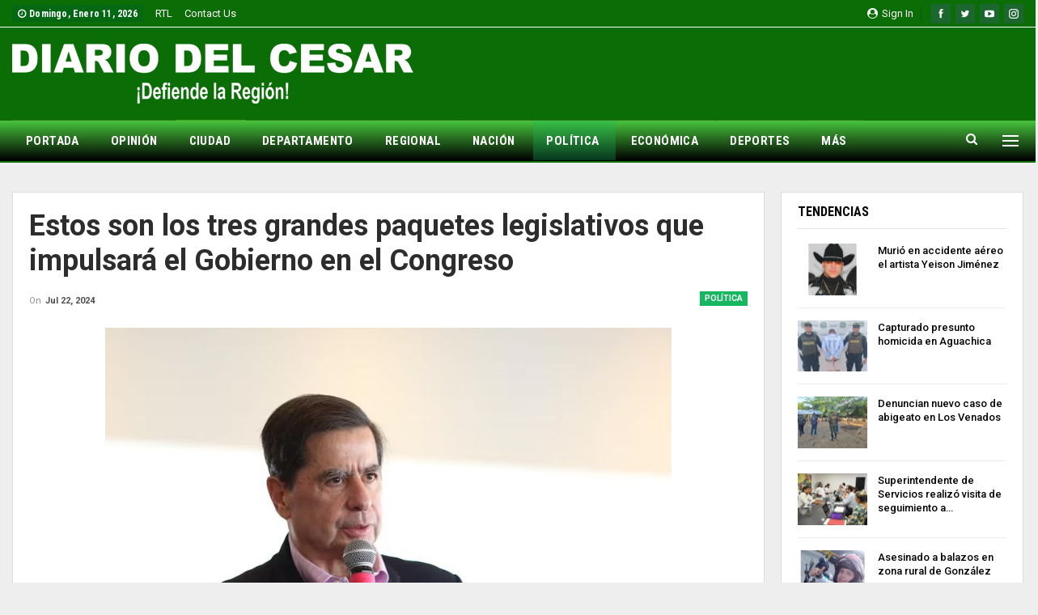

--- FILE ---
content_type: text/html; charset=UTF-8
request_url: https://www.diariodelcesar.com/archivos/278618/estos-son-los-tres-grandes-paquetes-legislativos-que-impulsara-el-gobierno-en-el-congreso/
body_size: 25457
content:
	<!DOCTYPE html>
		<!--[if IE 8]>
	<html class="ie ie8" lang="es-CO"> <![endif]-->
	<!--[if IE 9]>
	<html class="ie ie9" lang="es-CO"> <![endif]-->
	<!--[if gt IE 9]><!-->
<html lang="es-CO"> <!--<![endif]-->
	<head>
				<meta charset="UTF-8">
		<meta http-equiv="X-UA-Compatible" content="IE=edge">
		<meta name="viewport" content="width=device-width, initial-scale=1.0">
		<link rel="pingback" href="https://www.diariodelcesar.com/xmlrpc.php"/>

		<meta name='robots' content='index, follow, max-image-preview:large, max-snippet:-1, max-video-preview:-1' />
	<style>img:is([sizes="auto" i], [sizes^="auto," i]) { contain-intrinsic-size: 3000px 1500px }</style>
	
	<!-- This site is optimized with the Yoast SEO plugin v25.7 - https://yoast.com/wordpress/plugins/seo/ -->
	<title>Estos son los tres grandes paquetes legislativos que impulsará el Gobierno en el Congreso</title>
	<link rel="canonical" href="https://www.diariodelcesar.com/archivos/278618/estos-son-los-tres-grandes-paquetes-legislativos-que-impulsara-el-gobierno-en-el-congreso/" />
	<meta property="og:locale" content="es_ES" />
	<meta property="og:type" content="article" />
	<meta property="og:title" content="Estos son los tres grandes paquetes legislativos que impulsará el Gobierno en el Congreso" />
	<meta property="og:description" content="Comenzó una nueva legislatura en el Congreso de la República y el Gobierno ya tiene claro cuáles serán las iniciativas que impulsarán este año, las cuales serán socializadas con cada una de las bancadas. Según el ministro del Interior, Juan Fernando Cristo, serás tres grandes paquetes legislativos los que se presentarán este semestre. “Va a haber un [&hellip;]" />
	<meta property="og:url" content="https://www.diariodelcesar.com/archivos/278618/estos-son-los-tres-grandes-paquetes-legislativos-que-impulsara-el-gobierno-en-el-congreso/" />
	<meta property="og:site_name" content="Diario del Cesar" />
	<meta property="article:published_time" content="2024-07-22T20:33:17+00:00" />
	<meta property="og:image" content="https://www.diariodelcesar.com/wp-content/uploads/2024/07/paquetes-legislativos.jpg" />
	<meta property="og:image:width" content="1200" />
	<meta property="og:image:height" content="630" />
	<meta property="og:image:type" content="image/jpeg" />
	<meta name="author" content="eduardo.AT" />
	<meta name="twitter:card" content="summary_large_image" />
	<meta name="twitter:label1" content="Escrito por" />
	<meta name="twitter:data1" content="eduardo.AT" />
	<meta name="twitter:label2" content="Tiempo de lectura" />
	<meta name="twitter:data2" content="2 minutos" />
	<script type="application/ld+json" class="yoast-schema-graph">{"@context":"https://schema.org","@graph":[{"@type":"WebPage","@id":"https://www.diariodelcesar.com/archivos/278618/estos-son-los-tres-grandes-paquetes-legislativos-que-impulsara-el-gobierno-en-el-congreso/","url":"https://www.diariodelcesar.com/archivos/278618/estos-son-los-tres-grandes-paquetes-legislativos-que-impulsara-el-gobierno-en-el-congreso/","name":"Estos son los tres grandes paquetes legislativos que impulsará el Gobierno en el Congreso","isPartOf":{"@id":"https://www.diariodelcesar.com/#website"},"primaryImageOfPage":{"@id":"https://www.diariodelcesar.com/archivos/278618/estos-son-los-tres-grandes-paquetes-legislativos-que-impulsara-el-gobierno-en-el-congreso/#primaryimage"},"image":{"@id":"https://www.diariodelcesar.com/archivos/278618/estos-son-los-tres-grandes-paquetes-legislativos-que-impulsara-el-gobierno-en-el-congreso/#primaryimage"},"thumbnailUrl":"https://www.diariodelcesar.com/wp-content/uploads/2024/07/Copia.jpg","datePublished":"2024-07-22T20:33:17+00:00","author":{"@id":"https://www.diariodelcesar.com/#/schema/person/8ed3d1fb31328ef4764756eb54cbd0fe"},"breadcrumb":{"@id":"https://www.diariodelcesar.com/archivos/278618/estos-son-los-tres-grandes-paquetes-legislativos-que-impulsara-el-gobierno-en-el-congreso/#breadcrumb"},"inLanguage":"es-CO","potentialAction":[{"@type":"ReadAction","target":["https://www.diariodelcesar.com/archivos/278618/estos-son-los-tres-grandes-paquetes-legislativos-que-impulsara-el-gobierno-en-el-congreso/"]}]},{"@type":"ImageObject","inLanguage":"es-CO","@id":"https://www.diariodelcesar.com/archivos/278618/estos-son-los-tres-grandes-paquetes-legislativos-que-impulsara-el-gobierno-en-el-congreso/#primaryimage","url":"https://www.diariodelcesar.com/wp-content/uploads/2024/07/Copia.jpg","contentUrl":"https://www.diariodelcesar.com/wp-content/uploads/2024/07/Copia.jpg","width":700,"height":480},{"@type":"BreadcrumbList","@id":"https://www.diariodelcesar.com/archivos/278618/estos-son-los-tres-grandes-paquetes-legislativos-que-impulsara-el-gobierno-en-el-congreso/#breadcrumb","itemListElement":[{"@type":"ListItem","position":1,"name":"Inicio","item":"https://www.diariodelcesar.com/"},{"@type":"ListItem","position":2,"name":"Estos son los tres grandes paquetes legislativos que impulsará el Gobierno en el Congreso"}]},{"@type":"WebSite","@id":"https://www.diariodelcesar.com/#website","url":"https://www.diariodelcesar.com/","name":"Diario del Cesar","description":"Defiende la región","potentialAction":[{"@type":"SearchAction","target":{"@type":"EntryPoint","urlTemplate":"https://www.diariodelcesar.com/?s={search_term_string}"},"query-input":{"@type":"PropertyValueSpecification","valueRequired":true,"valueName":"search_term_string"}}],"inLanguage":"es-CO"},{"@type":"Person","@id":"https://www.diariodelcesar.com/#/schema/person/8ed3d1fb31328ef4764756eb54cbd0fe","name":"eduardo.AT","image":{"@type":"ImageObject","inLanguage":"es-CO","@id":"https://www.diariodelcesar.com/#/schema/person/image/","url":"https://secure.gravatar.com/avatar/e0d8c7ff1bc8de3ab55066654511a545415bcb41ac691e8baa54d0397976ea20?s=96&d=mm&r=g","contentUrl":"https://secure.gravatar.com/avatar/e0d8c7ff1bc8de3ab55066654511a545415bcb41ac691e8baa54d0397976ea20?s=96&d=mm&r=g","caption":"eduardo.AT"},"url":"https://www.diariodelcesar.com/archivos/author/eduardo-at/"}]}</script>
	<!-- / Yoast SEO plugin. -->


<link rel='dns-prefetch' href='//fonts.googleapis.com' />
<link rel='dns-prefetch' href='//www.googletagmanager.com' />
<link rel='dns-prefetch' href='//pagead2.googlesyndication.com' />
<link rel="alternate" type="application/rss+xml" title="Diario del Cesar &raquo; Feed" href="https://www.diariodelcesar.com/feed/" />
<link rel="alternate" type="application/rss+xml" title="Diario del Cesar &raquo; RSS de los comentarios" href="https://www.diariodelcesar.com/comments/feed/" />
<script type="text/javascript">
/* <![CDATA[ */
window._wpemojiSettings = {"baseUrl":"https:\/\/s.w.org\/images\/core\/emoji\/16.0.1\/72x72\/","ext":".png","svgUrl":"https:\/\/s.w.org\/images\/core\/emoji\/16.0.1\/svg\/","svgExt":".svg","source":{"concatemoji":"https:\/\/www.diariodelcesar.com\/wp-includes\/js\/wp-emoji-release.min.js?ver=bea98cd3e44973ff556b711fd6b4953e"}};
/*! This file is auto-generated */
!function(s,n){var o,i,e;function c(e){try{var t={supportTests:e,timestamp:(new Date).valueOf()};sessionStorage.setItem(o,JSON.stringify(t))}catch(e){}}function p(e,t,n){e.clearRect(0,0,e.canvas.width,e.canvas.height),e.fillText(t,0,0);var t=new Uint32Array(e.getImageData(0,0,e.canvas.width,e.canvas.height).data),a=(e.clearRect(0,0,e.canvas.width,e.canvas.height),e.fillText(n,0,0),new Uint32Array(e.getImageData(0,0,e.canvas.width,e.canvas.height).data));return t.every(function(e,t){return e===a[t]})}function u(e,t){e.clearRect(0,0,e.canvas.width,e.canvas.height),e.fillText(t,0,0);for(var n=e.getImageData(16,16,1,1),a=0;a<n.data.length;a++)if(0!==n.data[a])return!1;return!0}function f(e,t,n,a){switch(t){case"flag":return n(e,"\ud83c\udff3\ufe0f\u200d\u26a7\ufe0f","\ud83c\udff3\ufe0f\u200b\u26a7\ufe0f")?!1:!n(e,"\ud83c\udde8\ud83c\uddf6","\ud83c\udde8\u200b\ud83c\uddf6")&&!n(e,"\ud83c\udff4\udb40\udc67\udb40\udc62\udb40\udc65\udb40\udc6e\udb40\udc67\udb40\udc7f","\ud83c\udff4\u200b\udb40\udc67\u200b\udb40\udc62\u200b\udb40\udc65\u200b\udb40\udc6e\u200b\udb40\udc67\u200b\udb40\udc7f");case"emoji":return!a(e,"\ud83e\udedf")}return!1}function g(e,t,n,a){var r="undefined"!=typeof WorkerGlobalScope&&self instanceof WorkerGlobalScope?new OffscreenCanvas(300,150):s.createElement("canvas"),o=r.getContext("2d",{willReadFrequently:!0}),i=(o.textBaseline="top",o.font="600 32px Arial",{});return e.forEach(function(e){i[e]=t(o,e,n,a)}),i}function t(e){var t=s.createElement("script");t.src=e,t.defer=!0,s.head.appendChild(t)}"undefined"!=typeof Promise&&(o="wpEmojiSettingsSupports",i=["flag","emoji"],n.supports={everything:!0,everythingExceptFlag:!0},e=new Promise(function(e){s.addEventListener("DOMContentLoaded",e,{once:!0})}),new Promise(function(t){var n=function(){try{var e=JSON.parse(sessionStorage.getItem(o));if("object"==typeof e&&"number"==typeof e.timestamp&&(new Date).valueOf()<e.timestamp+604800&&"object"==typeof e.supportTests)return e.supportTests}catch(e){}return null}();if(!n){if("undefined"!=typeof Worker&&"undefined"!=typeof OffscreenCanvas&&"undefined"!=typeof URL&&URL.createObjectURL&&"undefined"!=typeof Blob)try{var e="postMessage("+g.toString()+"("+[JSON.stringify(i),f.toString(),p.toString(),u.toString()].join(",")+"));",a=new Blob([e],{type:"text/javascript"}),r=new Worker(URL.createObjectURL(a),{name:"wpTestEmojiSupports"});return void(r.onmessage=function(e){c(n=e.data),r.terminate(),t(n)})}catch(e){}c(n=g(i,f,p,u))}t(n)}).then(function(e){for(var t in e)n.supports[t]=e[t],n.supports.everything=n.supports.everything&&n.supports[t],"flag"!==t&&(n.supports.everythingExceptFlag=n.supports.everythingExceptFlag&&n.supports[t]);n.supports.everythingExceptFlag=n.supports.everythingExceptFlag&&!n.supports.flag,n.DOMReady=!1,n.readyCallback=function(){n.DOMReady=!0}}).then(function(){return e}).then(function(){var e;n.supports.everything||(n.readyCallback(),(e=n.source||{}).concatemoji?t(e.concatemoji):e.wpemoji&&e.twemoji&&(t(e.twemoji),t(e.wpemoji)))}))}((window,document),window._wpemojiSettings);
/* ]]> */
</script>

<link rel='stylesheet' id='dashicons-css' href='https://www.diariodelcesar.com/wp-includes/css/dashicons.min.css?ver=bea98cd3e44973ff556b711fd6b4953e' type='text/css' media='all' />
<link rel='stylesheet' id='post-views-counter-frontend-css' href='https://www.diariodelcesar.com/wp-content/plugins/post-views-counter/css/frontend.min.css?ver=1.5.5' type='text/css' media='all' />
<style id='wp-emoji-styles-inline-css' type='text/css'>

	img.wp-smiley, img.emoji {
		display: inline !important;
		border: none !important;
		box-shadow: none !important;
		height: 1em !important;
		width: 1em !important;
		margin: 0 0.07em !important;
		vertical-align: -0.1em !important;
		background: none !important;
		padding: 0 !important;
	}
</style>
<link rel='stylesheet' id='wp-block-library-css' href='https://www.diariodelcesar.com/wp-includes/css/dist/block-library/style.min.css?ver=bea98cd3e44973ff556b711fd6b4953e' type='text/css' media='all' />
<style id='classic-theme-styles-inline-css' type='text/css'>
/*! This file is auto-generated */
.wp-block-button__link{color:#fff;background-color:#32373c;border-radius:9999px;box-shadow:none;text-decoration:none;padding:calc(.667em + 2px) calc(1.333em + 2px);font-size:1.125em}.wp-block-file__button{background:#32373c;color:#fff;text-decoration:none}
</style>
<style id='global-styles-inline-css' type='text/css'>
:root{--wp--preset--aspect-ratio--square: 1;--wp--preset--aspect-ratio--4-3: 4/3;--wp--preset--aspect-ratio--3-4: 3/4;--wp--preset--aspect-ratio--3-2: 3/2;--wp--preset--aspect-ratio--2-3: 2/3;--wp--preset--aspect-ratio--16-9: 16/9;--wp--preset--aspect-ratio--9-16: 9/16;--wp--preset--color--black: #000000;--wp--preset--color--cyan-bluish-gray: #abb8c3;--wp--preset--color--white: #ffffff;--wp--preset--color--pale-pink: #f78da7;--wp--preset--color--vivid-red: #cf2e2e;--wp--preset--color--luminous-vivid-orange: #ff6900;--wp--preset--color--luminous-vivid-amber: #fcb900;--wp--preset--color--light-green-cyan: #7bdcb5;--wp--preset--color--vivid-green-cyan: #00d084;--wp--preset--color--pale-cyan-blue: #8ed1fc;--wp--preset--color--vivid-cyan-blue: #0693e3;--wp--preset--color--vivid-purple: #9b51e0;--wp--preset--gradient--vivid-cyan-blue-to-vivid-purple: linear-gradient(135deg,rgba(6,147,227,1) 0%,rgb(155,81,224) 100%);--wp--preset--gradient--light-green-cyan-to-vivid-green-cyan: linear-gradient(135deg,rgb(122,220,180) 0%,rgb(0,208,130) 100%);--wp--preset--gradient--luminous-vivid-amber-to-luminous-vivid-orange: linear-gradient(135deg,rgba(252,185,0,1) 0%,rgba(255,105,0,1) 100%);--wp--preset--gradient--luminous-vivid-orange-to-vivid-red: linear-gradient(135deg,rgba(255,105,0,1) 0%,rgb(207,46,46) 100%);--wp--preset--gradient--very-light-gray-to-cyan-bluish-gray: linear-gradient(135deg,rgb(238,238,238) 0%,rgb(169,184,195) 100%);--wp--preset--gradient--cool-to-warm-spectrum: linear-gradient(135deg,rgb(74,234,220) 0%,rgb(151,120,209) 20%,rgb(207,42,186) 40%,rgb(238,44,130) 60%,rgb(251,105,98) 80%,rgb(254,248,76) 100%);--wp--preset--gradient--blush-light-purple: linear-gradient(135deg,rgb(255,206,236) 0%,rgb(152,150,240) 100%);--wp--preset--gradient--blush-bordeaux: linear-gradient(135deg,rgb(254,205,165) 0%,rgb(254,45,45) 50%,rgb(107,0,62) 100%);--wp--preset--gradient--luminous-dusk: linear-gradient(135deg,rgb(255,203,112) 0%,rgb(199,81,192) 50%,rgb(65,88,208) 100%);--wp--preset--gradient--pale-ocean: linear-gradient(135deg,rgb(255,245,203) 0%,rgb(182,227,212) 50%,rgb(51,167,181) 100%);--wp--preset--gradient--electric-grass: linear-gradient(135deg,rgb(202,248,128) 0%,rgb(113,206,126) 100%);--wp--preset--gradient--midnight: linear-gradient(135deg,rgb(2,3,129) 0%,rgb(40,116,252) 100%);--wp--preset--font-size--small: 13px;--wp--preset--font-size--medium: 20px;--wp--preset--font-size--large: 36px;--wp--preset--font-size--x-large: 42px;--wp--preset--spacing--20: 0.44rem;--wp--preset--spacing--30: 0.67rem;--wp--preset--spacing--40: 1rem;--wp--preset--spacing--50: 1.5rem;--wp--preset--spacing--60: 2.25rem;--wp--preset--spacing--70: 3.38rem;--wp--preset--spacing--80: 5.06rem;--wp--preset--shadow--natural: 6px 6px 9px rgba(0, 0, 0, 0.2);--wp--preset--shadow--deep: 12px 12px 50px rgba(0, 0, 0, 0.4);--wp--preset--shadow--sharp: 6px 6px 0px rgba(0, 0, 0, 0.2);--wp--preset--shadow--outlined: 6px 6px 0px -3px rgba(255, 255, 255, 1), 6px 6px rgba(0, 0, 0, 1);--wp--preset--shadow--crisp: 6px 6px 0px rgba(0, 0, 0, 1);}:where(.is-layout-flex){gap: 0.5em;}:where(.is-layout-grid){gap: 0.5em;}body .is-layout-flex{display: flex;}.is-layout-flex{flex-wrap: wrap;align-items: center;}.is-layout-flex > :is(*, div){margin: 0;}body .is-layout-grid{display: grid;}.is-layout-grid > :is(*, div){margin: 0;}:where(.wp-block-columns.is-layout-flex){gap: 2em;}:where(.wp-block-columns.is-layout-grid){gap: 2em;}:where(.wp-block-post-template.is-layout-flex){gap: 1.25em;}:where(.wp-block-post-template.is-layout-grid){gap: 1.25em;}.has-black-color{color: var(--wp--preset--color--black) !important;}.has-cyan-bluish-gray-color{color: var(--wp--preset--color--cyan-bluish-gray) !important;}.has-white-color{color: var(--wp--preset--color--white) !important;}.has-pale-pink-color{color: var(--wp--preset--color--pale-pink) !important;}.has-vivid-red-color{color: var(--wp--preset--color--vivid-red) !important;}.has-luminous-vivid-orange-color{color: var(--wp--preset--color--luminous-vivid-orange) !important;}.has-luminous-vivid-amber-color{color: var(--wp--preset--color--luminous-vivid-amber) !important;}.has-light-green-cyan-color{color: var(--wp--preset--color--light-green-cyan) !important;}.has-vivid-green-cyan-color{color: var(--wp--preset--color--vivid-green-cyan) !important;}.has-pale-cyan-blue-color{color: var(--wp--preset--color--pale-cyan-blue) !important;}.has-vivid-cyan-blue-color{color: var(--wp--preset--color--vivid-cyan-blue) !important;}.has-vivid-purple-color{color: var(--wp--preset--color--vivid-purple) !important;}.has-black-background-color{background-color: var(--wp--preset--color--black) !important;}.has-cyan-bluish-gray-background-color{background-color: var(--wp--preset--color--cyan-bluish-gray) !important;}.has-white-background-color{background-color: var(--wp--preset--color--white) !important;}.has-pale-pink-background-color{background-color: var(--wp--preset--color--pale-pink) !important;}.has-vivid-red-background-color{background-color: var(--wp--preset--color--vivid-red) !important;}.has-luminous-vivid-orange-background-color{background-color: var(--wp--preset--color--luminous-vivid-orange) !important;}.has-luminous-vivid-amber-background-color{background-color: var(--wp--preset--color--luminous-vivid-amber) !important;}.has-light-green-cyan-background-color{background-color: var(--wp--preset--color--light-green-cyan) !important;}.has-vivid-green-cyan-background-color{background-color: var(--wp--preset--color--vivid-green-cyan) !important;}.has-pale-cyan-blue-background-color{background-color: var(--wp--preset--color--pale-cyan-blue) !important;}.has-vivid-cyan-blue-background-color{background-color: var(--wp--preset--color--vivid-cyan-blue) !important;}.has-vivid-purple-background-color{background-color: var(--wp--preset--color--vivid-purple) !important;}.has-black-border-color{border-color: var(--wp--preset--color--black) !important;}.has-cyan-bluish-gray-border-color{border-color: var(--wp--preset--color--cyan-bluish-gray) !important;}.has-white-border-color{border-color: var(--wp--preset--color--white) !important;}.has-pale-pink-border-color{border-color: var(--wp--preset--color--pale-pink) !important;}.has-vivid-red-border-color{border-color: var(--wp--preset--color--vivid-red) !important;}.has-luminous-vivid-orange-border-color{border-color: var(--wp--preset--color--luminous-vivid-orange) !important;}.has-luminous-vivid-amber-border-color{border-color: var(--wp--preset--color--luminous-vivid-amber) !important;}.has-light-green-cyan-border-color{border-color: var(--wp--preset--color--light-green-cyan) !important;}.has-vivid-green-cyan-border-color{border-color: var(--wp--preset--color--vivid-green-cyan) !important;}.has-pale-cyan-blue-border-color{border-color: var(--wp--preset--color--pale-cyan-blue) !important;}.has-vivid-cyan-blue-border-color{border-color: var(--wp--preset--color--vivid-cyan-blue) !important;}.has-vivid-purple-border-color{border-color: var(--wp--preset--color--vivid-purple) !important;}.has-vivid-cyan-blue-to-vivid-purple-gradient-background{background: var(--wp--preset--gradient--vivid-cyan-blue-to-vivid-purple) !important;}.has-light-green-cyan-to-vivid-green-cyan-gradient-background{background: var(--wp--preset--gradient--light-green-cyan-to-vivid-green-cyan) !important;}.has-luminous-vivid-amber-to-luminous-vivid-orange-gradient-background{background: var(--wp--preset--gradient--luminous-vivid-amber-to-luminous-vivid-orange) !important;}.has-luminous-vivid-orange-to-vivid-red-gradient-background{background: var(--wp--preset--gradient--luminous-vivid-orange-to-vivid-red) !important;}.has-very-light-gray-to-cyan-bluish-gray-gradient-background{background: var(--wp--preset--gradient--very-light-gray-to-cyan-bluish-gray) !important;}.has-cool-to-warm-spectrum-gradient-background{background: var(--wp--preset--gradient--cool-to-warm-spectrum) !important;}.has-blush-light-purple-gradient-background{background: var(--wp--preset--gradient--blush-light-purple) !important;}.has-blush-bordeaux-gradient-background{background: var(--wp--preset--gradient--blush-bordeaux) !important;}.has-luminous-dusk-gradient-background{background: var(--wp--preset--gradient--luminous-dusk) !important;}.has-pale-ocean-gradient-background{background: var(--wp--preset--gradient--pale-ocean) !important;}.has-electric-grass-gradient-background{background: var(--wp--preset--gradient--electric-grass) !important;}.has-midnight-gradient-background{background: var(--wp--preset--gradient--midnight) !important;}.has-small-font-size{font-size: var(--wp--preset--font-size--small) !important;}.has-medium-font-size{font-size: var(--wp--preset--font-size--medium) !important;}.has-large-font-size{font-size: var(--wp--preset--font-size--large) !important;}.has-x-large-font-size{font-size: var(--wp--preset--font-size--x-large) !important;}
:where(.wp-block-post-template.is-layout-flex){gap: 1.25em;}:where(.wp-block-post-template.is-layout-grid){gap: 1.25em;}
:where(.wp-block-columns.is-layout-flex){gap: 2em;}:where(.wp-block-columns.is-layout-grid){gap: 2em;}
:root :where(.wp-block-pullquote){font-size: 1.5em;line-height: 1.6;}
</style>
<link rel='stylesheet' id='wsl-widget-css' href='https://www.diariodelcesar.com/wp-content/plugins/wordpress-social-login/assets/css/style.css?ver=bea98cd3e44973ff556b711fd6b4953e' type='text/css' media='all' />
<link rel='stylesheet' id='ms-main-css' href='https://www.diariodelcesar.com/wp-content/plugins/masterslider/public/assets/css/masterslider.main.css?ver=3.5.5' type='text/css' media='all' />
<link rel='stylesheet' id='ms-custom-css' href='https://www.diariodelcesar.com/wp-content/uploads/masterslider/custom.css?ver=9' type='text/css' media='all' />
<link rel='stylesheet' id='better-framework-main-fonts-css' href='https://fonts.googleapis.com/css?family=Roboto:400,700,500,400italic%7CRoboto+Condensed:700,400&#038;display=swap' type='text/css' media='all' />
<script type="text/javascript" src="https://www.diariodelcesar.com/wp-includes/js/jquery/jquery.min.js?ver=3.7.1" id="jquery-core-js"></script>
<script type="text/javascript" src="https://www.diariodelcesar.com/wp-includes/js/jquery/jquery-migrate.min.js?ver=3.4.1" id="jquery-migrate-js"></script>
<script type="text/javascript" src="https://www.diariodelcesar.com/wp-content/plugins/revslider/public/assets/js/rbtools.min.js?ver=6.5.5" async id="tp-tools-js"></script>
<script type="text/javascript" src="https://www.diariodelcesar.com/wp-content/plugins/revslider/public/assets/js/rs6.min.js?ver=6.5.5" async id="revmin-js"></script>
<!--[if lt IE 9]>
<script type="text/javascript" src="https://www.diariodelcesar.com/wp-content/themes/publisher/includes/libs/better-framework/assets/js/html5shiv.min.js?ver=3.15.0" id="bf-html5shiv-js"></script>
<![endif]-->
<!--[if lt IE 9]>
<script type="text/javascript" src="https://www.diariodelcesar.com/wp-content/themes/publisher/includes/libs/better-framework/assets/js/respond.min.js?ver=3.15.0" id="bf-respond-js"></script>
<![endif]-->
<link rel="https://api.w.org/" href="https://www.diariodelcesar.com/wp-json/" /><link rel="alternate" title="JSON" type="application/json" href="https://www.diariodelcesar.com/wp-json/wp/v2/posts/278618" /><link rel="EditURI" type="application/rsd+xml" title="RSD" href="https://www.diariodelcesar.com/xmlrpc.php?rsd" />
<link rel="alternate" title="oEmbed (JSON)" type="application/json+oembed" href="https://www.diariodelcesar.com/wp-json/oembed/1.0/embed?url=https%3A%2F%2Fwww.diariodelcesar.com%2Farchivos%2F278618%2Festos-son-los-tres-grandes-paquetes-legislativos-que-impulsara-el-gobierno-en-el-congreso%2F" />
<link rel="alternate" title="oEmbed (XML)" type="text/xml+oembed" href="https://www.diariodelcesar.com/wp-json/oembed/1.0/embed?url=https%3A%2F%2Fwww.diariodelcesar.com%2Farchivos%2F278618%2Festos-son-los-tres-grandes-paquetes-legislativos-que-impulsara-el-gobierno-en-el-congreso%2F&#038;format=xml" />
<meta name="generator" content="Site Kit by Google 1.159.0" /><script>var ms_grabbing_curosr='https://www.diariodelcesar.com/wp-content/plugins/masterslider/public/assets/css/common/grabbing.cur',ms_grab_curosr='https://www.diariodelcesar.com/wp-content/plugins/masterslider/public/assets/css/common/grab.cur';</script>
<meta name="generator" content="MasterSlider 3.5.5 - Responsive Touch Image Slider" />

<!-- Google AdSense meta tags added by Site Kit -->
<meta name="google-adsense-platform-account" content="ca-host-pub-2644536267352236">
<meta name="google-adsense-platform-domain" content="sitekit.withgoogle.com">
<!-- End Google AdSense meta tags added by Site Kit -->
      <meta name="onesignal" content="wordpress-plugin"/>
            <script>

      window.OneSignalDeferred = window.OneSignalDeferred || [];

      OneSignalDeferred.push(function(OneSignal) {
        var oneSignal_options = {};
        window._oneSignalInitOptions = oneSignal_options;

        oneSignal_options['serviceWorkerParam'] = { scope: '/' };
oneSignal_options['serviceWorkerPath'] = 'OneSignalSDKWorker.js.php';

        OneSignal.Notifications.setDefaultUrl("https://www.diariodelcesar.com");

        oneSignal_options['wordpress'] = true;
oneSignal_options['appId'] = 'e795988b-cee4-429b-b317-099921512bb1';
oneSignal_options['allowLocalhostAsSecureOrigin'] = true;
oneSignal_options['welcomeNotification'] = { };
oneSignal_options['welcomeNotification']['title'] = "DIARIO DEL CESAR";
oneSignal_options['welcomeNotification']['message'] = "¡Gracias por suscribirte!";
oneSignal_options['path'] = "https://www.diariodelcesar.com/wp-content/plugins/onesignal-free-web-push-notifications/sdk_files/";
oneSignal_options['promptOptions'] = { };
oneSignal_options['promptOptions']['actionMessage'] = "Nos encataría enviarte notificaciones. Puedes cancelarlas cuando quieras.";
oneSignal_options['promptOptions']['acceptButtonText'] = ":) PERMITIR";
oneSignal_options['promptOptions']['cancelButtonText'] = ":( NO POR AHORA";
oneSignal_options['promptOptions']['autoAcceptTitle'] = "Click en PERMITIR";
oneSignal_options['notifyButton'] = { };
oneSignal_options['notifyButton']['enable'] = true;
oneSignal_options['notifyButton']['position'] = 'bottom-right';
oneSignal_options['notifyButton']['theme'] = 'default';
oneSignal_options['notifyButton']['size'] = 'medium';
oneSignal_options['notifyButton']['showCredit'] = true;
oneSignal_options['notifyButton']['text'] = {};
oneSignal_options['notifyButton']['text']['tip.state.unsubscribed'] = 'Quédate con nosotros y mantente informado.';
oneSignal_options['notifyButton']['text']['tip.state.subscribed'] = '¡Muy bien!, Ahora pordrás mantenerte informado.';
oneSignal_options['notifyButton']['text']['tip.state.blocked'] = '¡Espera!, Te perderás de toda la información';
oneSignal_options['notifyButton']['text']['message.action.subscribed'] = '¡Gracias por Suscribirte!';
oneSignal_options['notifyButton']['text']['message.action.resubscribed'] = 'Bienvenido de vuelta. Sigue con Diario Del Cesar';
oneSignal_options['notifyButton']['text']['message.action.unsubscribed'] = 'Sigue con Diario Del Casar. Reactiva tus notificaciones';
oneSignal_options['notifyButton']['text']['dialog.main.title'] = 'DIARIO DEL CESAR';
oneSignal_options['notifyButton']['text']['dialog.main.button.subscribe'] = 'SUSCRÍBETE';
oneSignal_options['notifyButton']['text']['dialog.main.button.unsubscribe'] = 'CANCELAR';
oneSignal_options['notifyButton']['text']['dialog.blocked.title'] = 'Desbloquear notificaciones';
oneSignal_options['notifyButton']['text']['dialog.blocked.message'] = 'Sigue estos pasos para recibir notificaciones';
              OneSignal.init(window._oneSignalInitOptions);
              OneSignal.Slidedown.promptPush()      });

      function documentInitOneSignal() {
        var oneSignal_elements = document.getElementsByClassName("OneSignal-prompt");

        var oneSignalLinkClickHandler = function(event) { OneSignal.Notifications.requestPermission(); event.preventDefault(); };        for(var i = 0; i < oneSignal_elements.length; i++)
          oneSignal_elements[i].addEventListener('click', oneSignalLinkClickHandler, false);
      }

      if (document.readyState === 'complete') {
           documentInitOneSignal();
      }
      else {
           window.addEventListener("load", function(event){
               documentInitOneSignal();
          });
      }
    </script>
<meta name="generator" content="Powered by WPBakery Page Builder - drag and drop page builder for WordPress."/>
<script type="application/ld+json">{
    "@context": "http://schema.org/",
    "@type": "Organization",
    "@id": "#organization",
    "logo": {
        "@type": "ImageObject",
        "url": "https://www.diariodelcesar.com/wp-content/uploads/2018/12/LOGO-DIARIO-CESAR-foot.png"
    },
    "url": "https://www.diariodelcesar.com/",
    "name": "Diario del Cesar",
    "description": "Defiende la regi\u00f3n"
}</script>
<script type="application/ld+json">{
    "@context": "http://schema.org/",
    "@type": "WebSite",
    "name": "Diario del Cesar",
    "alternateName": "Defiende la regi\u00f3n",
    "url": "https://www.diariodelcesar.com/"
}</script>
<script type="application/ld+json">{
    "@context": "http://schema.org/",
    "@type": "NewsArticle",
    "headline": "Estos son los tres grandes paquetes legislativos que impulsar\u00e1 el Gobierno en el Congreso",
    "description": "Comenz\u00f3 una nueva legislatura en el Congreso de la Rep\u00fablica y el Gobierno ya tiene claro cu\u00e1les ser\u00e1n las iniciativas que impulsar\u00e1n este a\u00f1o, las cuales ser\u00e1n socializadas con cada una de las bancadas.Seg\u00fan\u00a0el ministro del Interior, Juan Fernando C",
    "datePublished": "2024-07-22",
    "dateModified": "2024-07-22",
    "author": {
        "@type": "Person",
        "@id": "#person-eduardoAT",
        "name": "eduardo.AT"
    },
    "image": "https://www.diariodelcesar.com/wp-content/uploads/2024/07/Copia.jpg",
    "interactionStatistic": [
        {
            "@type": "InteractionCounter",
            "interactionType": "http://schema.org/CommentAction",
            "userInteractionCount": "0"
        }
    ],
    "publisher": {
        "@id": "#organization"
    },
    "mainEntityOfPage": "https://www.diariodelcesar.com/archivos/278618/estos-son-los-tres-grandes-paquetes-legislativos-que-impulsara-el-gobierno-en-el-congreso/"
}</script>

<!-- Fragmento de código de Google Adsense añadido por Site Kit -->
<script type="text/javascript" async="async" src="https://pagead2.googlesyndication.com/pagead/js/adsbygoogle.js?client=ca-pub-2791022611647691&amp;host=ca-host-pub-2644536267352236" crossorigin="anonymous"></script>

<!-- Final del fragmento de código de Google Adsense añadido por Site Kit -->
<link rel='stylesheet' id='better-playlist' href='https://www.diariodelcesar.com/wp-content/plugins/better-playlist/css/better-playlist.min.css' type='text/css' media='all' />
<link rel='stylesheet' id='bs-icons' href='https://www.diariodelcesar.com/wp-content/themes/publisher/includes/libs/better-framework/assets/css/bs-icons.css' type='text/css' media='all' />
<link rel='stylesheet' id='better-social-counter' href='https://www.diariodelcesar.com/wp-content/plugins/better-social-counter/css/style.min.css' type='text/css' media='all' />
<link rel='stylesheet' id='better-weather' href='https://www.diariodelcesar.com/wp-content/plugins/better-weather/css/bw-style.min.css' type='text/css' media='all' />
<link rel='stylesheet' id='bf-slick' href='https://www.diariodelcesar.com/wp-content/themes/publisher/includes/libs/better-framework/assets/css/slick.min.css' type='text/css' media='all' />
<link rel='stylesheet' id='fontawesome' href='https://www.diariodelcesar.com/wp-content/themes/publisher/includes/libs/better-framework/assets/css/font-awesome.min.css' type='text/css' media='all' />
<link rel='stylesheet' id='br-numbers' href='https://fonts.googleapis.com/css?family=Oswald&text=0123456789./\%' type='text/css' media='all' />
<link rel='stylesheet' id='better-reviews' href='https://www.diariodelcesar.com/wp-content/plugins/better-reviews/css/better-reviews.min.css' type='text/css' media='all' />
<link rel='stylesheet' id='blockquote-pack-pro' href='https://www.diariodelcesar.com/wp-content/plugins/blockquote-pack-pro/css/blockquote-pack.min.css' type='text/css' media='all' />
<link rel='stylesheet' id='financial-pack-pro' href='https://www.diariodelcesar.com/wp-content/plugins/financial-pack-pro/css/financial-pack.min.css' type='text/css' media='all' />
<link rel='stylesheet' id='newsletter-pack' href='https://www.diariodelcesar.com/wp-content/plugins/newsletter-pack-pro/css/newsletter-pack.min.css' type='text/css' media='all' />
<link rel='stylesheet' id='smart-lists-pack-pro' href='https://www.diariodelcesar.com/wp-content/plugins/smart-lists-pack-pro/css/smart-lists-pack.min.css' type='text/css' media='all' />
<link rel='stylesheet' id='wp-embedder-pack-pro' href='https://www.diariodelcesar.com/wp-content/plugins/wp-embedder-pack/assets/css/wpep.min.css' type='text/css' media='all' />
<link rel='stylesheet' id='pretty-photo' href='https://www.diariodelcesar.com/wp-content/themes/publisher/includes/libs/better-framework/assets/css/pretty-photo.min.css' type='text/css' media='all' />
<link rel='stylesheet' id='theme-libs' href='https://www.diariodelcesar.com/wp-content/themes/publisher/css/theme-libs.min.css' type='text/css' media='all' />
<link rel='stylesheet' id='publisher' href='https://www.diariodelcesar.com/wp-content/themes/publisher/style-7.11.0.min.css' type='text/css' media='all' />
<link rel='stylesheet' id='publisher-theme-world-news' href='https://www.diariodelcesar.com/wp-content/themes/publisher/includes/styles/world-news/style.min.css' type='text/css' media='all' />
<link rel='stylesheet' id='7.11.0-1762608205' href='https://www.diariodelcesar.com/wp-content/bs-booster-cache/17014a8cecc628808530b2217f3bfee1.css' type='text/css' media='all' />
<meta name="generator" content="Powered by Slider Revolution 6.5.5 - responsive, Mobile-Friendly Slider Plugin for WordPress with comfortable drag and drop interface." />
<link rel="icon" href="https://www.diariodelcesar.com/wp-content/uploads/2018/12/LOGO-DIARIO-DEL-CESAR-REDES-150x150.jpg" sizes="32x32" />
<link rel="icon" href="https://www.diariodelcesar.com/wp-content/uploads/2018/12/LOGO-DIARIO-DEL-CESAR-REDES-300x300.jpg" sizes="192x192" />
<link rel="apple-touch-icon" href="https://www.diariodelcesar.com/wp-content/uploads/2018/12/LOGO-DIARIO-DEL-CESAR-REDES-300x300.jpg" />
<meta name="msapplication-TileImage" content="https://www.diariodelcesar.com/wp-content/uploads/2018/12/LOGO-DIARIO-DEL-CESAR-REDES-300x300.jpg" />
<script type="text/javascript">function setREVStartSize(e){
			//window.requestAnimationFrame(function() {				 
				window.RSIW = window.RSIW===undefined ? window.innerWidth : window.RSIW;	
				window.RSIH = window.RSIH===undefined ? window.innerHeight : window.RSIH;	
				try {								
					var pw = document.getElementById(e.c).parentNode.offsetWidth,
						newh;
					pw = pw===0 || isNaN(pw) ? window.RSIW : pw;
					e.tabw = e.tabw===undefined ? 0 : parseInt(e.tabw);
					e.thumbw = e.thumbw===undefined ? 0 : parseInt(e.thumbw);
					e.tabh = e.tabh===undefined ? 0 : parseInt(e.tabh);
					e.thumbh = e.thumbh===undefined ? 0 : parseInt(e.thumbh);
					e.tabhide = e.tabhide===undefined ? 0 : parseInt(e.tabhide);
					e.thumbhide = e.thumbhide===undefined ? 0 : parseInt(e.thumbhide);
					e.mh = e.mh===undefined || e.mh=="" || e.mh==="auto" ? 0 : parseInt(e.mh,0);		
					if(e.layout==="fullscreen" || e.l==="fullscreen") 						
						newh = Math.max(e.mh,window.RSIH);					
					else{					
						e.gw = Array.isArray(e.gw) ? e.gw : [e.gw];
						for (var i in e.rl) if (e.gw[i]===undefined || e.gw[i]===0) e.gw[i] = e.gw[i-1];					
						e.gh = e.el===undefined || e.el==="" || (Array.isArray(e.el) && e.el.length==0)? e.gh : e.el;
						e.gh = Array.isArray(e.gh) ? e.gh : [e.gh];
						for (var i in e.rl) if (e.gh[i]===undefined || e.gh[i]===0) e.gh[i] = e.gh[i-1];
											
						var nl = new Array(e.rl.length),
							ix = 0,						
							sl;					
						e.tabw = e.tabhide>=pw ? 0 : e.tabw;
						e.thumbw = e.thumbhide>=pw ? 0 : e.thumbw;
						e.tabh = e.tabhide>=pw ? 0 : e.tabh;
						e.thumbh = e.thumbhide>=pw ? 0 : e.thumbh;					
						for (var i in e.rl) nl[i] = e.rl[i]<window.RSIW ? 0 : e.rl[i];
						sl = nl[0];									
						for (var i in nl) if (sl>nl[i] && nl[i]>0) { sl = nl[i]; ix=i;}															
						var m = pw>(e.gw[ix]+e.tabw+e.thumbw) ? 1 : (pw-(e.tabw+e.thumbw)) / (e.gw[ix]);					
						newh =  (e.gh[ix] * m) + (e.tabh + e.thumbh);
					}
					var el = document.getElementById(e.c);
					if (el!==null && el) el.style.height = newh+"px";					
					el = document.getElementById(e.c+"_wrapper");
					if (el!==null && el) {
						el.style.height = newh+"px";
						el.style.display = "block";
					}
				} catch(e){
					console.log("Failure at Presize of Slider:" + e)
				}					   
			//});
		  };</script>
<noscript><style> .wpb_animate_when_almost_visible { opacity: 1; }</style></noscript>	</head>

<body data-rsssl=1 class="wp-singular post-template-default single single-post postid-278618 single-format-standard wp-theme-publisher _masterslider _msp_version_3.5.5 bs-theme bs-publisher bs-publisher-world-news active-light-box ltr close-rh page-layout-2-col page-layout-2-col-right full-width active-sticky-sidebar main-menu-sticky-smart main-menu-full-width active-ajax-search single-prim-cat-111 single-cat-111  wpb-js-composer js-comp-ver-6.7.0 vc_responsive bs-ll-d" dir="ltr">
<div class="off-canvas-overlay"></div>
<div class="off-canvas-container left skin-white">
	<div class="off-canvas-inner">
		<span class="canvas-close"><i></i></span>
					<div class="off-canvas-header">
									<div class="logo">

						<a href="https://www.diariodelcesar.com/">
							<img src="https://www.diariodelcesar.com/wp-content/uploads/2018/12/LOGO-DIARIO-DEL-CESAR-REDES.jpg"
							     alt="Diario del Cesar">
						</a>
					</div>
										<div class="site-name">Diario del Cesar</div>
									<div class="site-description">Defiende la región</div>
			</div>
						<div class="off-canvas-search">
				<form role="search" method="get" action="https://www.diariodelcesar.com">
					<input type="text" name="s" value=""
					       placeholder="Buscar...">
					<i class="fa fa-search"></i>
				</form>
			</div>
						<div class="off-canvas-menu">
				<div class="off-canvas-menu-fallback"></div>
			</div>
						<div class="off_canvas_footer">
				<div class="off_canvas_footer-info entry-content">
					<p></p>
		<div  class="  better-studio-shortcode bsc-clearfix better-social-counter style-button colored in-4-col">
						<ul class="social-list bsc-clearfix"><li class="social-item facebook"><a href = "https://www.facebook.com/Diario-del-Cesar-589585124798769" target = "_blank" > <i class="item-icon bsfi-facebook" ></i><span class="item-title" > Likes </span> </a> </li> <li class="social-item twitter"><a href = "https://twitter.com/xDiarioCesar" target = "_blank" > <i class="item-icon bsfi-twitter" ></i><span class="item-title" > Seguidores </span> </a> </li> <li class="social-item youtube"><a href = "https://youtube.com/channel/UCTK85aptHaYiAtOEK1ABxmA" target = "_blank" > <i class="item-icon bsfi-youtube" ></i><span class="item-title" > Subscribers </span> </a> </li> <li class="social-item instagram"><a href = "https://instagram.com/diario_delcesar" target = "_blank" > <i class="item-icon bsfi-instagram" ></i><span class="item-title" > Seguidores </span> </a> </li> 			</ul>
		</div>
						</div>
			</div>
				</div>
</div>
		<div class="main-wrap content-main-wrap">
			<header id="header" class="site-header header-style-2 full-width" itemscope="itemscope" itemtype="https://schema.org/WPHeader">

		<section class="topbar topbar-style-1 hidden-xs hidden-xs">
	<div class="content-wrap">
		<div class="container">
			<div class="topbar-inner clearfix">

									<div class="section-links">
								<div  class="  better-studio-shortcode bsc-clearfix better-social-counter style-button not-colored in-4-col">
						<ul class="social-list bsc-clearfix"><li class="social-item facebook"><a href = "https://www.facebook.com/Diario-del-Cesar-589585124798769" target = "_blank" > <i class="item-icon bsfi-facebook" ></i><span class="item-title" > Likes </span> </a> </li> <li class="social-item twitter"><a href = "https://twitter.com/xDiarioCesar" target = "_blank" > <i class="item-icon bsfi-twitter" ></i><span class="item-title" > Seguidores </span> </a> </li> <li class="social-item youtube"><a href = "https://youtube.com/channel/UCTK85aptHaYiAtOEK1ABxmA" target = "_blank" > <i class="item-icon bsfi-youtube" ></i><span class="item-title" > Subscribers </span> </a> </li> <li class="social-item instagram"><a href = "https://instagram.com/diario_delcesar" target = "_blank" > <i class="item-icon bsfi-instagram" ></i><span class="item-title" > Seguidores </span> </a> </li> 			</ul>
		</div>
									<a class="topbar-sign-in behind-social"
							   data-toggle="modal" data-target="#bsLoginModal">
								<i class="fa fa-user-circle"></i> Sign in							</a>

							<div class="modal sign-in-modal fade" id="bsLoginModal" tabindex="-1" role="dialog"
							     style="display: none">
								<div class="modal-dialog" role="document">
									<div class="modal-content">
											<span class="close-modal" data-dismiss="modal" aria-label="Close"><i
														class="fa fa-close"></i></span>
										<div class="modal-body">
											<div id="form_94065_" class="bs-shortcode bs-login-shortcode ">
		<div class="bs-login bs-type-login"  style="display:none">

					<div class="bs-login-panel bs-login-sign-panel bs-current-login-panel">
								<form name="loginform"
				      action="https://www.diariodelcesar.com/wp-login.php" method="post">

					
					<div class="login-header">
						<span class="login-icon fa fa-user-circle main-color"></span>
						<p>Welcome, Login to your account.</p>
					</div>
											<div class="login-field social-login-buttons clearfix">
														<ul class="items-count-3">
																	<li class="item-1">
												<a
			rel="nofollow"
			href="https://www.diariodelcesar.com/wp-login.php?action=wordpress_social_authenticate&mode=login&redirect_to=https%3A%2F%2Fwww.diariodelcesar.com%2Farchivos%2F278618%2Festos-son-los-tres-grandes-paquetes-legislativos-que-impulsara-el-gobierno-en-el-congreso%2F&provider=Facebook"
			data-provider="Facebook"
			class="btn social-login-btn social-login-btn-facebook with-icon"><i class="bf-icon  bsfi-facebook"></i>Login with Facebook		</a>
											</li>
																		<li class="item-2">
												<a
			rel="nofollow"
			href="https://www.diariodelcesar.com/wp-login.php?action=wordpress_social_authenticate&mode=login&redirect_to=https%3A%2F%2Fwww.diariodelcesar.com%2Farchivos%2F278618%2Festos-son-los-tres-grandes-paquetes-legislativos-que-impulsara-el-gobierno-en-el-congreso%2F&provider=Google"
			data-provider="Google"
			class="btn social-login-btn social-login-btn-google with-icon"><i class="bf-icon  bsfi-gplus"></i>Google		</a>
											</li>
																		<li class="item-3">
												<a
			rel="nofollow"
			href="https://www.diariodelcesar.com/wp-login.php?action=wordpress_social_authenticate&mode=login&redirect_to=https%3A%2F%2Fwww.diariodelcesar.com%2Farchivos%2F278618%2Festos-son-los-tres-grandes-paquetes-legislativos-que-impulsara-el-gobierno-en-el-congreso%2F&provider=Twitter"
			data-provider="Twitter"
			class="btn social-login-btn social-login-btn-twitter with-icon"><i class="bf-icon  bsfi-twitter"></i>Twitter		</a>
											</li>
																</ul>
							<div class="or-wrapper"><span
										class="or-text">Or</span></div>
						</div>
					
					<div class="login-field login-username">
						<input type="text" name="log" id="form_94065_user_login" class="input"
						       value="" size="20"
						       placeholder="Username or Email..." required/>
					</div>

					<div class="login-field login-password">
						<input type="password" name="pwd" id="form_94065_user_pass"
						       class="input"
						       value="" size="20" placeholder="Password..."
						       required/>
					</div>

					
					<div class="login-field">
						<a href="https://www.diariodelcesar.com/wp-login.php?action=lostpassword&redirect_to=https%3A%2F%2Fwww.diariodelcesar.com%2Farchivos%2F278618%2Festos-son-los-tres-grandes-paquetes-legislativos-que-impulsara-el-gobierno-en-el-congreso%2F"
						   class="go-reset-panel">Forget password?</a>

													<span class="login-remember">
							<input class="remember-checkbox" name="rememberme" type="checkbox"
							       id="form_94065_rememberme"
							       value="forever"  />
							<label class="remember-label">Remember me</label>
						</span>
											</div>

					
					<div class="login-field login-submit">
						<input type="submit" name="wp-submit"
						       class="button-primary login-btn"
						       value="Log In"/>
						<input type="hidden" name="redirect_to" value="https://www.diariodelcesar.com/archivos/278618/estos-son-los-tres-grandes-paquetes-legislativos-que-impulsara-el-gobierno-en-el-congreso/"/>
					</div>

									</form>
			</div>

			<div class="bs-login-panel bs-login-reset-panel">

				<span class="go-login-panel"><i
							class="fa fa-angle-left"></i> Sign in</span>

				<div class="bs-login-reset-panel-inner">
					<div class="login-header">
						<span class="login-icon fa fa-support"></span>
						<p>Recover your password.</p>
						<p>A password will be e-mailed to you.</p>
					</div>
										<form name="lostpasswordform" id="form_94065_lostpasswordform"
					      action="https://www.diariodelcesar.com/wp-login.php?action=lostpassword"
					      method="post">

						<div class="login-field reset-username">
							<input type="text" name="user_login" class="input" value=""
							       placeholder="Username or Email..."
							       required/>
						</div>

						
						<div class="login-field reset-submit">

							<input type="hidden" name="redirect_to" value=""/>
							<input type="submit" name="wp-submit" class="login-btn"
							       value="Send My Password"/>

						</div>
					</form>
				</div>
			</div>
			</div>
	</div>
										</div>
									</div>
								</div>
							</div>
												</div>
				
				<div class="section-menu">
						<div id="menu-top" class="menu top-menu-wrapper" role="navigation" itemscope="itemscope" itemtype="https://schema.org/SiteNavigationElement">
		<nav class="top-menu-container">

			<ul id="top-navigation" class="top-menu menu clearfix bsm-pure">
									<li id="topbar-date" class="menu-item menu-item-date">
					<span
						class="topbar-date">domingo, enero 11, 2026</span>
					</li>
					<li id="menu-item-492" class="menu-item menu-item-type-custom menu-item-object-custom better-anim-fade menu-item-492"><a href="#">RTL</a></li>
<li id="menu-item-493" class="menu-item menu-item-type-post_type menu-item-object-page better-anim-fade menu-item-493"><a href="https://www.diariodelcesar.com/bs-contact-us/">Contact Us</a></li>
			</ul>

		</nav>
	</div>
				</div>
			</div>
		</div>
	</div>
</section>
		<div class="header-inner">
			<div class="content-wrap">
				<div class="container">
					<div class="row">
						<div class="row-height">
							<div class="logo-col col-xs-12">
								<div class="col-inside">
									<div id="site-branding" class="site-branding">
	<p  id="site-title" class="logo h1 img-logo">
	<a href="https://www.diariodelcesar.com/" itemprop="url" rel="home">
					<img id="site-logo" src="https://www.diariodelcesar.com/wp-content/uploads/2018/12/LOGO-DIARIO-CESAR-foot.png"
			     alt="Diario del Cesar"  />

			<span class="site-title">Diario del Cesar - Defiende la región</span>
				</a>
</p>
</div><!-- .site-branding -->
								</div>
							</div>
													</div>
					</div>
				</div>
			</div>
		</div>

		<div id="menu-main" class="menu main-menu-wrapper show-search-item show-off-canvas menu-actions-btn-width-2" role="navigation" itemscope="itemscope" itemtype="https://schema.org/SiteNavigationElement">
	<div class="main-menu-inner">
		<div class="content-wrap">
			<div class="container">

				<nav class="main-menu-container">
					<ul id="main-navigation" class="main-menu menu bsm-pure clearfix">
						<li id="menu-item-413" class="menu-item menu-item-type-post_type menu-item-object-page menu-item-home better-anim-fade menu-item-has-children menu-item-has-mega menu-item-mega-link-list menu-item-413"><a href="https://www.diariodelcesar.com/">PORTADA</a>
<!-- Mega Menu Start -->
	<div class="mega-menu mega-type-link-list">
		<ul class="mega-links">
					</ul>
	</div>

<!-- Mega Menu End -->
</li>
<li id="menu-item-897" class="menu-item menu-item-type-post_type menu-item-object-page better-anim-fade menu-item-897"><a href="https://www.diariodelcesar.com/opinion/">OPINIÓN</a></li>
<li id="menu-item-532" class="menu-item menu-item-type-taxonomy menu-item-object-category menu-term-103 better-anim-fade menu-item-532"><a href="https://www.diariodelcesar.com/archivos/category/ciudad/">CIUDAD</a></li>
<li id="menu-item-551" class="menu-item menu-item-type-taxonomy menu-item-object-category menu-term-109 better-anim-fade menu-item-551"><a href="https://www.diariodelcesar.com/archivos/category/departamento/">DEPARTAMENTO</a></li>
<li id="menu-item-308013" class="menu-item menu-item-type-taxonomy menu-item-object-category menu-term-62925 better-anim-fade menu-item-308013"><a href="https://www.diariodelcesar.com/archivos/category/regional/">REGIONAL</a></li>
<li id="menu-item-552" class="menu-item menu-item-type-taxonomy menu-item-object-category menu-term-110 better-anim-fade menu-item-552"><a href="https://www.diariodelcesar.com/archivos/category/nacion/">NACIÓN</a></li>
<li id="menu-item-553" class="menu-item menu-item-type-taxonomy menu-item-object-category current-post-ancestor current-menu-parent current-post-parent menu-term-111 better-anim-fade menu-item-553"><a href="https://www.diariodelcesar.com/archivos/category/politica/">POLÍTICA</a></li>
<li id="menu-item-554" class="menu-item menu-item-type-taxonomy menu-item-object-category menu-term-112 better-anim-fade menu-item-554"><a href="https://www.diariodelcesar.com/archivos/category/economica/">ECONÓMICA</a></li>
<li id="menu-item-555" class="menu-item menu-item-type-taxonomy menu-item-object-category menu-term-113 better-anim-fade menu-item-555"><a href="https://www.diariodelcesar.com/archivos/category/deportes/">DEPORTES</a></li>
<li id="menu-item-556" class="menu-item menu-item-type-taxonomy menu-item-object-category menu-term-114 better-anim-fade menu-item-556"><a href="https://www.diariodelcesar.com/archivos/category/sociales/">SOCIALES</a></li>
<li id="menu-item-559" class="menu-item menu-item-type-taxonomy menu-item-object-category menu-term-116 better-anim-fade menu-item-559"><a href="https://www.diariodelcesar.com/archivos/category/judiciales/">JUDICIALES</a></li>
<li id="menu-item-11114" class="menu-item menu-item-type-taxonomy menu-item-object-category menu-term-427 better-anim-fade menu-item-11114"><a href="https://www.diariodelcesar.com/archivos/category/actualidad/">ACTUALIDAD</a></li>
<li id="menu-item-557" class="menu-item menu-item-type-taxonomy menu-item-object-category menu-term-115 better-anim-fade menu-item-557"><a href="https://www.diariodelcesar.com/archivos/category/internacional/">INTERNACIONAL</a></li>
					</ul><!-- #main-navigation -->
											<div class="menu-action-buttons width-2">
															<div class="off-canvas-menu-icon-container off-icon-left">
									<div class="off-canvas-menu-icon">
										<div class="off-canvas-menu-icon-el"></div>
									</div>
								</div>
																<div class="search-container close">
									<span class="search-handler"><i class="fa fa-search"></i></span>

									<div class="search-box clearfix">
										<form role="search" method="get" class="search-form clearfix" action="https://www.diariodelcesar.com">
	<input type="search" class="search-field"
	       placeholder="Buscar..."
	       value="" name="s"
	       title="Buscar:"
	       autocomplete="off">
	<input type="submit" class="search-submit" value="Buscar">
</form><!-- .search-form -->
									</div>
								</div>
														</div>
										</nav><!-- .main-menu-container -->

			</div>
		</div>
	</div>
</div><!-- .menu -->
	</header><!-- .header -->
	<div class="rh-header clearfix light deferred-block-exclude">
		<div class="rh-container clearfix">

			<div class="menu-container close">
				<span class="menu-handler"><span class="lines"></span></span>
			</div><!-- .menu-container -->

			<div class="logo-container rh-img-logo">
				<a href="https://www.diariodelcesar.com/" itemprop="url" rel="home">
											<img src="https://www.diariodelcesar.com/wp-content/uploads/2018/12/LOGO-DIARIO-CESAR-1.png"
						     alt="Diario del Cesar"  />				</a>
			</div><!-- .logo-container -->
		</div><!-- .rh-container -->
	</div><!-- .rh-header -->
<div class="content-wrap">
		<main id="content" class="content-container">

		<div class="container layout-2-col layout-2-col-1 layout-right-sidebar post-template-1">
			<div class="row main-section">
										<div class="col-sm-8 content-column">
								<div class="single-container">
		<article id="post-278618" class="post-278618 post type-post status-publish format-standard has-post-thumbnail  category-politica single-post-content has-thumbnail">
						<div class="post-header post-tp-1-header">
									<h1 class="single-post-title">
						<span class="post-title" itemprop="headline">Estos son los tres grandes paquetes legislativos que impulsará el Gobierno en el Congreso</span></h1>
										<div class="post-meta-wrap clearfix">
						<div class="term-badges "><span class="term-badge term-111"><a href="https://www.diariodelcesar.com/archivos/category/politica/">POLÍTICA</a></span></div><div class="post-meta single-post-meta">
				<span class="time"><time class="post-published updated"
			                         datetime="2024-07-22T15:33:17-05:00">On <b>Jul 22, 2024</b></time></span>
			</div>
					</div>
									<div class="single-featured">
					<a class="post-thumbnail open-lightbox" href="https://www.diariodelcesar.com/wp-content/uploads/2024/07/Copia.jpg"><img  src="https://www.diariodelcesar.com/wp-content/uploads/2024/07/Copia.jpg" width="700" height="480" alt="">						</a>
										</div>
			</div>
					<div class="post-share single-post-share top-share clearfix style-2">
			<div class="post-share-btn-group">
				<span class="views post-share-btn post-share-btn-views rank-default" data-bpv-post="278618"><i class="bf-icon  fa fa-eye"></i> <b class="number">19</b></span>			</div>
						<div class="share-handler-wrap ">
				<span class="share-handler post-share-btn rank-default">
					<i class="bf-icon  fa fa-share-alt"></i>						<b class="text"></b>
										</span>
				<span class="social-item whatsapp"><a href="whatsapp://send?text=Estos son los tres grandes paquetes legislativos que impulsará el Gobierno en el Congreso %0A%0A https%3A%2F%2Fwww.diariodelcesar.com%2Farchivos%2F278618%2Festos-son-los-tres-grandes-paquetes-legislativos-que-impulsara-el-gobierno-en-el-congreso%2F" target="_blank" rel="nofollow noreferrer" class="bs-button-el" onclick="window.open(this.href, 'share-whatsapp','left=50,top=50,width=600,height=320,toolbar=0'); return false;"><span class="icon"><i class="bf-icon fa fa-whatsapp"></i></span></a></span><span class="social-item facebook"><a href="https://www.facebook.com/sharer.php?u=https%3A%2F%2Fwww.diariodelcesar.com%2Farchivos%2F278618%2Festos-son-los-tres-grandes-paquetes-legislativos-que-impulsara-el-gobierno-en-el-congreso%2F" target="_blank" rel="nofollow noreferrer" class="bs-button-el" onclick="window.open(this.href, 'share-facebook','left=50,top=50,width=600,height=320,toolbar=0'); return false;"><span class="icon"><i class="bf-icon fa fa-facebook"></i></span></a></span><span class="social-item twitter"><a href="https://twitter.com/share?text=Estos son los tres grandes paquetes legislativos que impulsará el Gobierno en el Congreso @xDiarioCesar&url=https%3A%2F%2Fwww.diariodelcesar.com%2Farchivos%2F278618%2Festos-son-los-tres-grandes-paquetes-legislativos-que-impulsara-el-gobierno-en-el-congreso%2F" target="_blank" rel="nofollow noreferrer" class="bs-button-el" onclick="window.open(this.href, 'share-twitter','left=50,top=50,width=600,height=320,toolbar=0'); return false;"><span class="icon"><i class="bf-icon fa fa-twitter"></i></span></a></span><span class="social-item email"><a href="mailto:?subject=Estos son los tres grandes paquetes legislativos que impulsará el Gobierno en el Congreso&body=https%3A%2F%2Fwww.diariodelcesar.com%2Farchivos%2F278618%2Festos-son-los-tres-grandes-paquetes-legislativos-que-impulsara-el-gobierno-en-el-congreso%2F" target="_blank" rel="nofollow noreferrer" class="bs-button-el" onclick="window.open(this.href, 'share-email','left=50,top=50,width=600,height=320,toolbar=0'); return false;"><span class="icon"><i class="bf-icon fa fa-envelope-open"></i></span></a></span></div>		</div>
					<div class="entry-content clearfix single-post-content">
				<p><strong>Comenzó una nueva legislatura en el Congreso de la República y el Gobierno ya tiene claro cuáles serán las iniciativas que impulsarán este año, las cuales serán socializadas con cada una de las bancadas.</strong></p>
<p>Según el ministro del Interior, Juan Fernando Cristo, serás tres grandes paquetes legislativos los que se presentarán este semestre.</p>
<p>“Va a haber un paquete de reactivación económica, otro paquete de implementación del acuerdo de paz y el paquete de la agenda social, serán tres grandes paquetes de reformas, de leyes, que vamos a socializar antes de presentar con las distintas bancadas y partidos”, indicó.</p>
<p>Dijo que el propósito es avanzar en el proceso de concertación de estas reformas con todos los partidos políticos y definir un mecanismo que permita acelerar el trámite de las mismas en el país.</p>
<p>“Seguimos conversando con todo el mundo, estamos escuchando todas las opiniones. En el marco del acuerdo de nacional hay que empezar a ver cuáles son las reformas que necesitamos y al final ponernos de acuerdo y definir si el mecanismo para impulsar esas reformas era el acto legislativo ordinario o alguno de los mecanismos ordinarios como lo es el referendo o la constituyente, ahí vamos avanzando y el tiempo lo dirá”, indicó.</p>
<p>Sobre si tienen o no las mayorías para sacar adelante estos proyectos, el ministro Cristo afirmó que la idea es dialogar con todos los sectores antes de que los mismos sean radicados.</p>
<p>“Las mayorías se construyen concertando, dialogando, consensuando los textos de los proyectos, no vamos a radicar ninguna iniciativa sin socializar antes con las distintas bancadas independientes, de gobierno y oposición. Vamos a reunirnos con todos los partidos para empezar a dialogar sobre esa agenda legislativa, sin prisa pero sin pausa”, dijo.</p>
<p>Cristo se reunirá en las próximas horas con el presidente del Congreso, Efraín Cepeda, con el ánimo de empezar el proceso de socialización con los dirigentes políticos.</p>
<p>/LaFM</p>
<div class="post-views content-post post-278618 entry-meta load-static">
				<span class="post-views-icon dashicons dashicons-chart-bar"></span> <span class="post-views-label">Post Views:</span> <span class="post-views-count">56</span>
			</div>			</div>

						<div class="post-share single-post-share bottom-share clearfix style-2">
			<div class="post-share-btn-group">
				<span class="views post-share-btn post-share-btn-views rank-default" data-bpv-post="278618"><i class="bf-icon  fa fa-eye"></i> <b class="number">19</b></span>			</div>
						<div class="share-handler-wrap ">
				<span class="share-handler post-share-btn rank-default">
					<i class="bf-icon  fa fa-share-alt"></i>						<b class="text"></b>
										</span>
				<span class="social-item whatsapp"><a href="whatsapp://send?text=Estos son los tres grandes paquetes legislativos que impulsará el Gobierno en el Congreso %0A%0A https%3A%2F%2Fwww.diariodelcesar.com%2Farchivos%2F278618%2Festos-son-los-tres-grandes-paquetes-legislativos-que-impulsara-el-gobierno-en-el-congreso%2F" target="_blank" rel="nofollow noreferrer" class="bs-button-el" onclick="window.open(this.href, 'share-whatsapp','left=50,top=50,width=600,height=320,toolbar=0'); return false;"><span class="icon"><i class="bf-icon fa fa-whatsapp"></i></span></a></span><span class="social-item facebook"><a href="https://www.facebook.com/sharer.php?u=https%3A%2F%2Fwww.diariodelcesar.com%2Farchivos%2F278618%2Festos-son-los-tres-grandes-paquetes-legislativos-que-impulsara-el-gobierno-en-el-congreso%2F" target="_blank" rel="nofollow noreferrer" class="bs-button-el" onclick="window.open(this.href, 'share-facebook','left=50,top=50,width=600,height=320,toolbar=0'); return false;"><span class="icon"><i class="bf-icon fa fa-facebook"></i></span></a></span><span class="social-item twitter"><a href="https://twitter.com/share?text=Estos son los tres grandes paquetes legislativos que impulsará el Gobierno en el Congreso @xDiarioCesar&url=https%3A%2F%2Fwww.diariodelcesar.com%2Farchivos%2F278618%2Festos-son-los-tres-grandes-paquetes-legislativos-que-impulsara-el-gobierno-en-el-congreso%2F" target="_blank" rel="nofollow noreferrer" class="bs-button-el" onclick="window.open(this.href, 'share-twitter','left=50,top=50,width=600,height=320,toolbar=0'); return false;"><span class="icon"><i class="bf-icon fa fa-twitter"></i></span></a></span><span class="social-item email"><a href="mailto:?subject=Estos son los tres grandes paquetes legislativos que impulsará el Gobierno en el Congreso&body=https%3A%2F%2Fwww.diariodelcesar.com%2Farchivos%2F278618%2Festos-son-los-tres-grandes-paquetes-legislativos-que-impulsara-el-gobierno-en-el-congreso%2F" target="_blank" rel="nofollow noreferrer" class="bs-button-el" onclick="window.open(this.href, 'share-email','left=50,top=50,width=600,height=320,toolbar=0'); return false;"><span class="icon"><i class="bf-icon fa fa-envelope-open"></i></span></a></span></div>		</div>
				</article>
			<section class="next-prev-post clearfix">

					<div class="prev-post">
				<p class="pre-title heading-typo"><i
							class="fa fa-arrow-left"></i> Anterior				</p>
				<p class="title heading-typo"><a href="https://www.diariodelcesar.com/archivos/278617/nueva-legislatura-gobierno-presenta-8-proyectos-sin-la-via-rapida-del-fast-track/" rel="prev">Nueva legislatura: Gobierno presenta 8 proyectos sin la vía rápida del ‘fast track’</a></p>
			</div>
		
					<div class="next-post">
				<p class="pre-title heading-typo">Siguiente <i
							class="fa fa-arrow-right"></i></p>
				<p class="title heading-typo"><a href="https://www.diariodelcesar.com/archivos/278626/contrataciones-en-isa-filial-de-ecopetrol-generan-alerta-en-veedurias/" rel="next">Contrataciones en ISA, filial de Ecopetrol, generan alerta en veedurías</a></p>
			</div>
		
	</section>
	</div>
<div class="post-related">

	<div class="section-heading sh-t3 sh-s1 multi-tab">

					<a href="#relatedposts_92719781_1" class="main-link active"
			   data-toggle="tab">
				<span
						class="h-text related-posts-heading">También podría gustarte</span>
			</a>
			<a href="#relatedposts_92719781_2" class="other-link" data-toggle="tab"
			   data-deferred-event="shown.bs.tab"
			   data-deferred-init="relatedposts_92719781_2">
				<span
						class="h-text related-posts-heading">Más del autor</span>
			</a>
		
	</div>

		<div class="tab-content">
		<div class="tab-pane bs-tab-anim bs-tab-animated active"
		     id="relatedposts_92719781_1">
			
					<div class="bs-pagination-wrapper main-term-none next_prev ">
			<div class="listing listing-thumbnail listing-tb-2 clearfix  scolumns-3 simple-grid include-last-mobile">
	<div  class="post-332302 type-post format-standard has-post-thumbnail   listing-item listing-item-thumbnail listing-item-tb-2 main-term-111">
<div class="item-inner clearfix">
			<div class="featured featured-type-featured-image">
			<div class="term-badges floated"><span class="term-badge term-111"><a href="https://www.diariodelcesar.com/archivos/category/politica/">POLÍTICA</a></span></div>			<a  title="´Comandante que prefiera bandera de Estados Unidos a la de Colombia se retira´" style="background-image: url(https://www.diariodelcesar.com/wp-content/uploads/2026/01/JKHLJHL-2-1-1-210x136.jpg);" data-bsrjs="https://www.diariodelcesar.com/wp-content/uploads/2026/01/JKHLJHL-2-1-1-279x220.jpg"					class="img-holder" href="https://www.diariodelcesar.com/archivos/332302/comandante-que-prefiera-bandera-de-estados-unidos-a-la-de-colombia-se-retira/"></a>
					</div>
	<p class="title">	<a class="post-url" href="https://www.diariodelcesar.com/archivos/332302/comandante-que-prefiera-bandera-de-estados-unidos-a-la-de-colombia-se-retira/" title="´Comandante que prefiera bandera de Estados Unidos a la de Colombia se retira´">
			<span class="post-title">
				´Comandante que prefiera bandera de Estados Unidos a la de Colombia se retira´			</span>
	</a>
	</p></div>
</div >
<div  class="post-332103 type-post format-standard has-post-thumbnail   listing-item listing-item-thumbnail listing-item-tb-2 main-term-111">
<div class="item-inner clearfix">
			<div class="featured featured-type-featured-image">
			<div class="term-badges floated"><span class="term-badge term-111"><a href="https://www.diariodelcesar.com/archivos/category/politica/">POLÍTICA</a></span></div>			<a  title="Candidatos de la Gran Consulta rechazan Constituyente de Petro" style="background-image: url(https://www.diariodelcesar.com/wp-content/uploads/2025/12/JKLLNJKN-210x136.jpg);" data-bsrjs="https://www.diariodelcesar.com/wp-content/uploads/2025/12/JKLLNJKN-279x220.jpg"					class="img-holder" href="https://www.diariodelcesar.com/archivos/332103/candidatos-de-la-gran-consulta-rechazan-constituyente-de-petro/"></a>
					</div>
	<p class="title">	<a class="post-url" href="https://www.diariodelcesar.com/archivos/332103/candidatos-de-la-gran-consulta-rechazan-constituyente-de-petro/" title="Candidatos de la Gran Consulta rechazan Constituyente de Petro">
			<span class="post-title">
				Candidatos de la Gran Consulta rechazan Constituyente de Petro			</span>
	</a>
	</p></div>
</div >
<div  class="post-331367 type-post format-standard has-post-thumbnail   listing-item listing-item-thumbnail listing-item-tb-2 main-term-111">
<div class="item-inner clearfix">
			<div class="featured featured-type-featured-image">
			<div class="term-badges floated"><span class="term-badge term-111"><a href="https://www.diariodelcesar.com/archivos/category/politica/">POLÍTICA</a></span></div>			<a  title="Con presencia en los territorios  Concejo culminó tercer periodo" style="background-image: url(https://www.diariodelcesar.com/wp-content/uploads/2025/12/LOS-DEBATES-210x136.jpeg);" data-bsrjs="https://www.diariodelcesar.com/wp-content/uploads/2025/12/LOS-DEBATES-279x220.jpeg"					class="img-holder" href="https://www.diariodelcesar.com/archivos/331367/con-presencia-en-los-territorios-concejo-culmino-tercer-periodo/"></a>
					</div>
	<p class="title">	<a class="post-url" href="https://www.diariodelcesar.com/archivos/331367/con-presencia-en-los-territorios-concejo-culmino-tercer-periodo/" title="Con presencia en los territorios  Concejo culminó tercer periodo">
			<span class="post-title">
				Con presencia en los territorios  Concejo culminó tercer periodo			</span>
	</a>
	</p></div>
</div >
<div  class="post-330583 type-post format-standard has-post-thumbnail   listing-item listing-item-thumbnail listing-item-tb-2 main-term-62926">
<div class="item-inner clearfix">
			<div class="featured featured-type-featured-image">
			<div class="term-badges floated"><span class="term-badge term-62926"><a href="https://www.diariodelcesar.com/archivos/category/celac-union-europea/">CELAC-Unión Europea</a></span></div>			<a  title="‘Elegimos el diálogo y no la división’" style="background-image: url(https://www.diariodelcesar.com/wp-content/uploads/2025/11/PLANTILLA-celac-union-europea-54-210x136.png);" data-bsrjs="https://www.diariodelcesar.com/wp-content/uploads/2025/11/PLANTILLA-celac-union-europea-54-279x220.png"					class="img-holder" href="https://www.diariodelcesar.com/archivos/330583/elegimos-el-dialogo-y-no-la-division/"></a>
					</div>
	<p class="title">	<a class="post-url" href="https://www.diariodelcesar.com/archivos/330583/elegimos-el-dialogo-y-no-la-division/" title="‘Elegimos el diálogo y no la división’">
			<span class="post-title">
				‘Elegimos el diálogo y no la división’			</span>
	</a>
	</p></div>
</div >
	</div>
	
	</div><div class="bs-pagination bs-ajax-pagination next_prev main-term-none clearfix">
			<script>var bs_ajax_paginate_2095158579 = '{"query":{"paginate":"next_prev","count":4,"post_type":"post","posts_per_page":4,"post__not_in":[278618],"ignore_sticky_posts":1,"post_status":["publish","private"],"category__in":[111],"_layout":{"state":"1|1|0","page":"2-col-right"}},"type":"wp_query","view":"Publisher::fetch_related_posts","current_page":1,"ajax_url":"\/wp-admin\/admin-ajax.php","remove_duplicates":"0","paginate":"next_prev","_layout":{"state":"1|1|0","page":"2-col-right"},"_bs_pagin_token":"4c5a513"}';</script>				<a class="btn-bs-pagination prev disabled" rel="prev" data-id="2095158579"
				   title="Anterior">
					<i class="fa fa-angle-left"
					   aria-hidden="true"></i> Anterior				</a>
				<a  rel="next" class="btn-bs-pagination next"
				   data-id="2095158579" title="Siguiente">
					Siguiente <i
							class="fa fa-angle-right" aria-hidden="true"></i>
				</a>
				</div>
		</div>

		<div class="tab-pane bs-tab-anim bs-tab-animated bs-deferred-container"
		     id="relatedposts_92719781_2">
					<div class="bs-pagination-wrapper main-term-none next_prev ">
				<div class="bs-deferred-load-wrapper" id="bsd_relatedposts_92719781_2">
			<script>var bs_deferred_loading_bsd_relatedposts_92719781_2 = '{"query":{"paginate":"next_prev","count":4,"author":1,"post_type":"post","_layout":{"state":"1|1|0","page":"2-col-right"}},"type":"wp_query","view":"Publisher::fetch_other_related_posts","current_page":1,"ajax_url":"\/wp-admin\/admin-ajax.php","remove_duplicates":"0","paginate":"next_prev","_layout":{"state":"1|1|0","page":"2-col-right"},"_bs_pagin_token":"01dd122"}';</script>
		</div>
		
	</div>		</div>
	</div>
</div>
						</div><!-- .content-column -->
												<div class="col-sm-4 sidebar-column sidebar-column-primary">
							<aside id="sidebar-primary-sidebar" class="sidebar" role="complementary" aria-label="Primary Sidebar Sidebar" itemscope="itemscope" itemtype="https://schema.org/WPSideBar">
	<div id="bs-thumbnail-listing-1-2" class=" h-ni w-t primary-sidebar-widget widget widget_bs-thumbnail-listing-1"><div class=" bs-listing bs-listing-listing-thumbnail-1 bs-listing-single-tab">		<p class="section-heading sh-t3 sh-s1 main-term-none">

		
							<span class="h-text main-term-none main-link">
						 TENDENCIAS					</span>
			
		
		</p>
			<div class="listing listing-thumbnail listing-tb-1 clearfix columns-1">
		<div class="post-332463 type-post format-standard has-post-thumbnail   listing-item listing-item-thumbnail listing-item-tb-1 main-term-114">
	<div class="item-inner clearfix">
					<div class="featured featured-type-featured-image">
				<a  title="Murió en accidente aéreo el artista Yeison Jiménez" style="background-image: url(https://www.diariodelcesar.com/wp-content/uploads/2026/01/WhatsApp-Image-2026-01-10-at-18.26.04-86x64.jpeg);" data-bsrjs="https://www.diariodelcesar.com/wp-content/uploads/2026/01/WhatsApp-Image-2026-01-10-at-18.26.04-210x136.jpeg"						class="img-holder" href="https://www.diariodelcesar.com/archivos/332463/murio-en-accidente-aereo-el-artista-yeison-jimenez/"></a>
							</div>
		<p class="title">		<a href="https://www.diariodelcesar.com/archivos/332463/murio-en-accidente-aereo-el-artista-yeison-jimenez/" class="post-url post-title">
			Murió en accidente aéreo el artista Yeison Jiménez		</a>
		</p>	</div>
	</div >
	<div class="post-332456 type-post format-standard has-post-thumbnail   listing-item listing-item-thumbnail listing-item-tb-1 main-term-116">
	<div class="item-inner clearfix">
					<div class="featured featured-type-featured-image">
				<a  title="Capturado presunto homicida en Aguachica" style="background-image: url(https://www.diariodelcesar.com/wp-content/uploads/2026/01/PLANTILLA-JC-50-86x64.png);" data-bsrjs="https://www.diariodelcesar.com/wp-content/uploads/2026/01/PLANTILLA-JC-50-210x136.png"						class="img-holder" href="https://www.diariodelcesar.com/archivos/332456/capturado-presunto-homicida-en-aguachica/"></a>
							</div>
		<p class="title">		<a href="https://www.diariodelcesar.com/archivos/332456/capturado-presunto-homicida-en-aguachica/" class="post-url post-title">
			Capturado presunto homicida en Aguachica		</a>
		</p>	</div>
	</div >
	<div class="post-332451 type-post format-standard has-post-thumbnail   listing-item listing-item-thumbnail listing-item-tb-1 main-term-116">
	<div class="item-inner clearfix">
					<div class="featured featured-type-featured-image">
				<a  title="Denuncian nuevo caso de abigeato en Los Venados" style="background-image: url(https://www.diariodelcesar.com/wp-content/uploads/2026/01/PLANTILLA-JC-49-86x64.png);" data-bsrjs="https://www.diariodelcesar.com/wp-content/uploads/2026/01/PLANTILLA-JC-49-210x136.png"						class="img-holder" href="https://www.diariodelcesar.com/archivos/332451/denuncian-nuevo-caso-de-abigeato-en-los-venados/"></a>
							</div>
		<p class="title">		<a href="https://www.diariodelcesar.com/archivos/332451/denuncian-nuevo-caso-de-abigeato-en-los-venados/" class="post-url post-title">
			Denuncian nuevo caso de abigeato en Los Venados		</a>
		</p>	</div>
	</div >
	<div class="post-332450 type-post format-standard has-post-thumbnail   listing-item listing-item-thumbnail listing-item-tb-1 main-term-109">
	<div class="item-inner clearfix">
					<div class="featured featured-type-featured-image">
				<a  title="Superintendente de Servicios realizó visita de seguimiento a Emdupar" style="background-image: url(https://www.diariodelcesar.com/wp-content/uploads/2026/01/EL-SUPERINTENDENTE-2-86x64.jpg);" data-bsrjs="https://www.diariodelcesar.com/wp-content/uploads/2026/01/EL-SUPERINTENDENTE-2-210x136.jpg"						class="img-holder" href="https://www.diariodelcesar.com/archivos/332450/superintendente-de-servicios-realizo-visita-de-seguimiento-a-emdupar/"></a>
							</div>
		<p class="title">		<a href="https://www.diariodelcesar.com/archivos/332450/superintendente-de-servicios-realizo-visita-de-seguimiento-a-emdupar/" class="post-url post-title">
			Superintendente de Servicios realizó visita de seguimiento a&hellip;		</a>
		</p>	</div>
	</div >
	<div class="post-332439 type-post format-standard has-post-thumbnail   listing-item listing-item-thumbnail listing-item-tb-1 main-term-116">
	<div class="item-inner clearfix">
					<div class="featured featured-type-featured-image">
				<a  title="Asesinado a balazos en zona rural de González" style="background-image: url(https://www.diariodelcesar.com/wp-content/uploads/2026/01/Janer-Gomez-86x64.jpg);" data-bsrjs="https://www.diariodelcesar.com/wp-content/uploads/2026/01/Janer-Gomez-210x136.jpg"						class="img-holder" href="https://www.diariodelcesar.com/archivos/332439/asesinado-a-balazos-en-zona-rural-de-gonzalez/"></a>
							</div>
		<p class="title">		<a href="https://www.diariodelcesar.com/archivos/332439/asesinado-a-balazos-en-zona-rural-de-gonzalez/" class="post-url post-title">
			Asesinado a balazos en zona rural de González		</a>
		</p>	</div>
	</div >
	</div>
	</div></div></aside>
						</div><!-- .primary-sidebar-column -->
									</div><!-- .main-section -->
		</div><!-- .container -->

	</main><!-- main -->
	</div><!-- .content-wrap -->
		</div><!-- .main-wrap -->
			<footer id="site-footer" class="site-footer full-width">
		<div class="footer-widgets light-text">
	<div class="content-wrap">
		<div class="container">
			<div class="row">
										<div class="col-sm-4">
							<aside id="sidebar-footer-1" class="sidebar" role="complementary" aria-label="Footer - Column 1 Sidebar" itemscope="itemscope" itemtype="https://schema.org/WPSideBar">
								<div id="bs-about-4" class=" h-ni w-nt footer-widget footer-column-1 widget widget_bs-about"><div  class="bs-shortcode bs-about ">
		<h4 class="about-title">
						<img class="logo-image" src="https://www.diariodelcesar.com/wp-content/uploads/2018/12/LOGO-DIARIO-CESAR-foot.png"
				     alt="">
				</h4>
	<div class="about-text">
		<p>Somos la nueva alternativa informativa de la región. Te invitamos a conocer nuestros contenidos y, sobre todo, a que estés conectado con las noticias del Cesar, el país y el mundo.<br />
¡Defendemos la Región!</p>
	</div>
	</div>
</div>							</aside>
						</div>
						<div class="col-sm-4">
							<aside id="sidebar-footer-2" class="sidebar" role="complementary" aria-label="Footer - Column 2 Sidebar" itemscope="itemscope" itemtype="https://schema.org/WPSideBar">
															</aside>
						</div>
						<div class="col-sm-4">
							<aside id="sidebar-footer-3" class="sidebar" role="complementary" aria-label="Footer - Column 3 Sidebar" itemscope="itemscope" itemtype="https://schema.org/WPSideBar">
								<div id="bs-subscribe-newsletter-2" class=" h-ni w-nt footer-widget footer-column-3 widget widget_bs-subscribe-newsletter"><div class="section-heading sh-t1 sh-s4"><span class="h-text">Hoja informativa</span></div>    <div  class="bs-shortcode bs-subscribe-newsletter bs-feedburner-newsletter ">
		
        <div class="subscribe-message">
			<p>Subscribe our newsletter to stay updated.</p>
        </div>

        <form method="post" action="//feedburner.google.com/fb/a/mailverify" class="bs-subscribe-feedburner clearfix"
              target="_blank">
            <input type="hidden" value="" name="uri"/>
            <input type="hidden" name="loc" value="es_CO"/>
            <input type="text" id="feedburner-email" name="email" class="newsletter-email"
                   placeholder="Introduce tu correo electrónico .."/>
            <button class="newsletter-subscribe" name="submit"
                    type="submit">Suscribir</button>

			        </form>

    </div>
</div><div id="bs-about-3" class=" h-ni w-t footer-widget footer-column-3 widget widget_bs-about"><div class="section-heading sh-t1 sh-s4"><span class="h-text">SÍGUENOS</span></div><div  class="bs-shortcode bs-about ">
		<h4 class="about-title">
			</h4>
	<div class="about-text">
			</div>
	<ul class="about-icons-list"><li class="about-icon-item facebook"><a href="https://www.facebook.com/Diario-del-Cesar-589585124798769/" target="_blank"><i class="fa fa-facebook"></i></a><li class="about-icon-item twitter"><a href="https://twitter.com/diariodelcesar" target="_blank"><i class="fa fa-twitter"></i></a><li class="about-icon-item instagram"><a href="https://www.instagram.com/diario_delcesar/" target="_blank"><i class="fa fa-instagram"></i></a><li class="about-icon-item email"><a href="mailto:info@diariodelcesar.com" target="_blank"><i class="fa fa-envelope"></i></a><li class="about-icon-item youtube"><a href="https://www.youtube.com/channel/UCTK85aptHaYiAtOEK1ABxmA/" target="_blank"><i class="item-icon bsfi bsfi-youtube"></i></a></ul></div>
</div>							</aside>
						</div>
									</div>
		</div>
	</div>
</div>
		<div class="copy-footer">
			<div class="content-wrap">
				<div class="container">
						<div class="row">
		<div class="col-lg-12">
			<div id="menu-footer" class="menu footer-menu-wrapper" role="navigation" itemscope="itemscope" itemtype="https://schema.org/SiteNavigationElement">
				<nav class="footer-menu-container">
					<ul id="footer-navigation" class="footer-menu menu clearfix">
						<li id="menu-item-405" class="menu-item menu-item-type-post_type menu-item-object-page menu-item-home better-anim-fade menu-item-405"><a href="https://www.diariodelcesar.com/">Portada</a></li>
					</ul>
				</nav>
			</div>
		</div>
	</div>
					<div class="row footer-copy-row">
						<div class="copy-1 col-lg-6 col-md-6 col-sm-6 col-xs-12">
							© 2026 - Diario del Cesar. All Rights Reserved.						</div>
						<div class="copy-2 col-lg-6 col-md-6 col-sm-6 col-xs-12">
							Website Design: <a href="http://betterstudio.com/">BetterStudio</a>						</div>
					</div>
				</div>
			</div>
		</div>
	</footer><!-- .footer -->
	<span class="back-top"><i class="fa fa-arrow-up"></i></span>


		<script type="text/javascript">
			window.RS_MODULES = window.RS_MODULES || {};
			window.RS_MODULES.modules = window.RS_MODULES.modules || {};
			window.RS_MODULES.waiting = window.RS_MODULES.waiting || [];
			window.RS_MODULES.defered = false;
			window.RS_MODULES.moduleWaiting = window.RS_MODULES.moduleWaiting || {};
			window.RS_MODULES.type = 'compiled';
		</script>
		<script type="speculationrules">
{"prefetch":[{"source":"document","where":{"and":[{"href_matches":"\/*"},{"not":{"href_matches":["\/wp-*.php","\/wp-admin\/*","\/wp-content\/uploads\/*","\/wp-content\/*","\/wp-content\/plugins\/*","\/wp-content\/themes\/publisher\/*","\/*\\?(.+)"]}},{"not":{"selector_matches":"a[rel~=\"nofollow\"]"}},{"not":{"selector_matches":".no-prefetch, .no-prefetch a"}}]},"eagerness":"conservative"}]}
</script>
<!-- Global site tag (gtag.js) - Google Analytics -->
<script>
let mainMenuBel = document.getElementById("menu-main")
let navbarMenuMobileBel = document.getElementsByClassName('rh-container')

function setStyckyNavbar() {
  if (window.pageYOffset > 225) {

	    mainMenuBel.classList.remove('unpinned')
        mainMenuBel.classList.add('pinned')
        
	  navbarMenuMobileBel[0].classList.remove('unpinned')
      navbarMenuMobileBel[0].classList.add('pinned')
      navbarMenuMobileBel[0].style.backgroundColor="#1b662e";
        
  } 
}

window.onscroll = function(){ setStyckyNavbar()};
</script>

<script async src="https://www.googletagmanager.com/gtag/js?id=UA-132195675-1"></script>
<script>
  window.dataLayer = window.dataLayer || [];
  function gtag(){dataLayer.push(arguments);}
  gtag('js', new Date());

  gtag('config', 'UA-132195675-1');
</script>

<script type="text/javascript" id="publisher-theme-pagination-js-extra">
/* <![CDATA[ */
var bs_pagination_loc = {"loading":"<div class=\"bs-loading\"><div><\/div><div><\/div><div><\/div><div><\/div><div><\/div><div><\/div><div><\/div><div><\/div><div><\/div><\/div>"};
/* ]]> */
</script>
<script type="text/javascript" id="better-reviews-js-extra">
/* <![CDATA[ */
var betterReviewsLoc = {"ajax_url":"https:\/\/www.diariodelcesar.com\/wp-admin\/admin-ajax.php","cp":"\/"};
/* ]]> */
</script>
<script type="text/javascript" id="smart-lists-pack-pro-js-extra">
/* <![CDATA[ */
var bs_smart_lists_loc = {"translations":{"nav_next":"Next","nav_prev":"Prev","trans_x_of_y":"%1$s of %2$s","trans_page_x_of_y":"Page %1$s of %2$s"}};
/* ]]> */
</script>
<script type="text/javascript" id="publisher-js-extra">
/* <![CDATA[ */
var publisher_theme_global_loc = {"page":{"boxed":"full-width"},"header":{"style":"style-2","boxed":"full-width"},"ajax_url":"https:\/\/www.diariodelcesar.com\/wp-admin\/admin-ajax.php","loading":"<div class=\"bs-loading\"><div><\/div><div><\/div><div><\/div><div><\/div><div><\/div><div><\/div><div><\/div><div><\/div><div><\/div><\/div>","translations":{"tabs_all":"Todas","tabs_more":"M\u00e1s","lightbox_expand":"Expand the image","lightbox_close":"Close"},"lightbox":{"not_classes":""},"main_menu":{"more_menu":"enable"},"top_menu":{"more_menu":"enable"},"skyscraper":{"sticky_gap":30,"sticky":true,"position":""},"share":{"more":true},"refresh_googletagads":"1","get_locale":"es-CO","notification":{"subscribe_msg":"By clicking the subscribe button you will never miss the new articles!","subscribed_msg":"You're subscribed to notifications","subscribe_btn":"Subscribe","subscribed_btn":"Unsubscribe"}};
var publisher_theme_ajax_search_loc = {"ajax_url":"https:\/\/www.diariodelcesar.com\/wp-admin\/admin-ajax.php","previewMarkup":"<div class=\"ajax-search-results-wrapper ajax-search-no-product ajax-search-fullwidth\">\n\t<div class=\"ajax-search-results\">\n\t\t<div class=\"ajax-ajax-posts-list\">\n\t\t\t<div class=\"clean-title heading-typo\">\n\t\t\t\t<span>Mensajes<\/span>\n\t\t\t<\/div>\n\t\t\t<div class=\"posts-lists\" data-section-name=\"posts\"><\/div>\n\t\t<\/div>\n\t\t<div class=\"ajax-taxonomy-list\">\n\t\t\t<div class=\"ajax-categories-columns\">\n\t\t\t\t<div class=\"clean-title heading-typo\">\n\t\t\t\t\t<span>Categor\u00edas<\/span>\n\t\t\t\t<\/div>\n\t\t\t\t<div class=\"posts-lists\" data-section-name=\"categories\"><\/div>\n\t\t\t<\/div>\n\t\t\t<div class=\"ajax-tags-columns\">\n\t\t\t\t<div class=\"clean-title heading-typo\">\n\t\t\t\t\t<span>Etiquetas<\/span>\n\t\t\t\t<\/div>\n\t\t\t\t<div class=\"posts-lists\" data-section-name=\"tags\"><\/div>\n\t\t\t<\/div>\n\t\t<\/div>\n\t<\/div>\n<\/div>","full_width":"1"};
/* ]]> */
</script>
		<div class="rh-cover noscroll  no-login-icon" style="background-color: #369e31">
			<span class="rh-close"></span>
			<div class="rh-panel rh-pm">
				<div class="rh-p-h">
									</div>

				<div class="rh-p-b">
										<div class="rh-c-m clearfix"></div>

											<form role="search" method="get" class="search-form" action="https://www.diariodelcesar.com">
							<input type="search" class="search-field"
							       placeholder="Buscar..."
							       value="" name="s"
							       title="Buscar:"
							       autocomplete="off">
							<input type="submit" class="search-submit" value="">
						</form>
										</div>
			</div>
					</div>
		<link rel='stylesheet' id='rs-plugin-settings-css' href='https://www.diariodelcesar.com/wp-content/plugins/revslider/public/assets/css/rs6.css?ver=6.5.5' type='text/css' media='all' />
<style id='rs-plugin-settings-inline-css' type='text/css'>
#rs-demo-id {}
</style>
<script type="text/javascript" id="better-post-views-cache-js-extra">
/* <![CDATA[ */
var better_post_views_vars = {"admin_ajax_url":"https:\/\/www.diariodelcesar.com\/wp-admin\/admin-ajax.php","post_id":"278618"};
/* ]]> */
</script>
<script type="text/javascript" src="https://www.diariodelcesar.com/wp-content/plugins/better-post-views/js/better-post-views.min.js?ver=1.6.0" id="better-post-views-cache-js"></script>
<script type="text/javascript" src="https://cdn.onesignal.com/sdks/web/v16/OneSignalSDK.page.js?ver=1.0.0" id="remote_sdk-js" defer="defer" data-wp-strategy="defer"></script>
<script type="text/javascript" async="async" src="https://www.diariodelcesar.com/wp-content/bs-booster-cache/e156ae870e194e975b3a25f85b369a0b.js?ver=bea98cd3e44973ff556b711fd6b4953e" id="bs-booster-js"></script>

<script>
var rumpd=function(t){"use strict";return{init:function(){0==rumpd.ads_state()&&rumpd.blocked_ads_fallback()},ads_state:function(){return void 0!==window.better_ads_adblock},blocked_ads_fallback:function(){var a=[];t(".rumpd-container").each(function(){if("image"==t(this).data("type"))return 0;a.push({element_id:t(this).attr("id"),ad_id:t(this).data("adid")})}),a.length<1||jQuery.ajax({url:'https://www.diariodelcesar.com/wp-admin/admin-ajax.php',type:"POST",data:{action:"better_ads_manager_blocked_fallback",ads:a},success:function(a){var e=JSON.parse(a);t.each(e.ads,function(a,e){t("#"+e.element_id).html(e.code)})}})}}}(jQuery);jQuery(document).ready(function(){rumpd.init()});

</script>

</body>
</html>

<!-- Page cached by LiteSpeed Cache 7.6.2 on 2026-01-11 09:32:36 -->

--- FILE ---
content_type: text/html; charset=UTF-8
request_url: https://www.diariodelcesar.com/wp-admin/admin-ajax.php
body_size: -243
content:
{"status":"succeed","html":"<i class=\"bf-icon  fa fa-eye\"><\/i> <b class=\"number\">20<\/b>"}

--- FILE ---
content_type: text/html; charset=utf-8
request_url: https://www.google.com/recaptcha/api2/aframe
body_size: 268
content:
<!DOCTYPE HTML><html><head><meta http-equiv="content-type" content="text/html; charset=UTF-8"></head><body><script nonce="0ovjuBjRDHGcew7MP6ji1g">/** Anti-fraud and anti-abuse applications only. See google.com/recaptcha */ try{var clients={'sodar':'https://pagead2.googlesyndication.com/pagead/sodar?'};window.addEventListener("message",function(a){try{if(a.source===window.parent){var b=JSON.parse(a.data);var c=clients[b['id']];if(c){var d=document.createElement('img');d.src=c+b['params']+'&rc='+(localStorage.getItem("rc::a")?sessionStorage.getItem("rc::b"):"");window.document.body.appendChild(d);sessionStorage.setItem("rc::e",parseInt(sessionStorage.getItem("rc::e")||0)+1);localStorage.setItem("rc::h",'1768142089473');}}}catch(b){}});window.parent.postMessage("_grecaptcha_ready", "*");}catch(b){}</script></body></html>

--- FILE ---
content_type: text/css
request_url: https://www.diariodelcesar.com/wp-content/bs-booster-cache/17014a8cecc628808530b2217f3bfee1.css
body_size: 7010
content:
.rumpd.rumpd-before-header,.rumpd.rumpd-before-header:before{background-color:#f8f8f8}.rumpd.rumpd-before-header{padding-top:30px !important;padding-bottom:30px !important}.rumpd.rumpd-after-footer,.rumpd.rumpd-after-footer:after{background-color:#f8f8f8}.rumpd.rumpd-after-footer{padding-top:30px !important;padding-bottom:30px !important}.better-social-counter .item-title{font-family:"Helvetica Neue",Helvetica,Arial,sans-serif;font-weight:400;font-size:12px;text-transform:initial}.better-social-counter .item-count{font-family:"Helvetica Neue",Helvetica,Arial,sans-serif;font-weight:700;font-size:14px;text-transform:initial}.better-social-counter .item-name{font-family:"Helvetica Neue",Helvetica,Arial,sans-serif;font-weight:400;font-size:14px;text-transform:initial}.better-social-counter .item-title-join{font-family:"Helvetica Neue",Helvetica,Arial,sans-serif;font-weight:400;font-size:13px;text-transform:initial}.better-social-banner .banner-item .item-count{font-family:"Helvetica Neue",Helvetica,Arial,sans-serif;font-weight:300;font-size:22px;text-transform:uppercase}.better-social-banner .banner-item .item-title{font-family:"Helvetica Neue",Helvetica,Arial,sans-serif;font-weight:700;font-size:12px;text-transform:uppercase}.better-social-banner .banner-item .item-button{font-family:"Helvetica Neue",Helvetica,Arial,sans-serif;font-weight:700;font-size:13px;text-transform:uppercase}:root{--publisher-site-width-2-col:1270px;--publisher-site-width-1-col:1270px;--publisher-site-width-2-col-content-col:74.803%;--publisher-site-width-2-col-primary-col:25.197%}@media(max-width:1360px){.page-layout-1-col .bs-sks,.page-layout-2-col .bs-sks{display:none !important}}:root{--publisher-site-width-3-col:1270px;--publisher-site-width-3-col-content-col:57.9%;--publisher-site-width-3-col-primary-col:25.3%;--publisher-site-width-3-col-secondary-col:16.8%}@media(max-width:1360px){.page-layout-3-col .bs-sks{display:none !important}}:root{--publisher-spacing:20}.site-header.header-style-1 .header-inner,.site-header.header-style-2 .header-inner,.site-header.header-style-3 .header-inner,.site-header.header-style-4 .header-inner,.site-header.header-style-7 .header-inner,.site-header.header-style-1.h-a-ad .header-inner,.site-header.header-style-4.h-a-ad .header-inner,.site-header.header-style-7.h-a-ad .header-inner{padding-top:20px}.site-header.header-style-1 .header-inner,.site-header.header-style-2 .header-inner,.site-header.header-style-3 .header-inner,.site-header.header-style-4 .header-inner,.site-header.header-style-7 .header-inner,.site-header.header-style-1.h-a-ad .header-inner,.site-header.header-style-4.h-a-ad .header-inner,.site-header.header-style-7.h-a-ad .header-inner{padding-bottom:20px}:root{--publisher-primary-color:#17b762}.main-bg-color,.main-menu.menu .sub-menu li.current-menu-item:hover>a:hover,.main-menu.menu .better-custom-badge,.off-canvas-menu .menu .better-custom-badge,ul.sub-menu.bs-pretty-tabs-elements .mega-menu.mega-type-link .mega-links>li:hover>a,.widget.widget_nav_menu .menu .better-custom-badge,.widget.widget_nav_menu ul.menu li>a:hover,.widget.widget_nav_menu ul.menu li.current-menu-item>a,.rh-header .menu-container .resp-menu .better-custom-badge,.bs-popular-categories .bs-popular-term-item:hover .term-count,.widget.widget_tag_cloud .tagcloud a:hover,span.dropcap.dropcap-square,span.dropcap.dropcap-circle,.better-control-nav li a.better-active,.better-control-nav li:hover a,.main-menu.menu>li:hover>a:before,.main-menu.menu>li.current-menu-parent>a:before,.main-menu.menu>li.current-menu-item>a:before,.main-slider .better-control-nav li a.better-active,.main-slider .better-control-nav li:hover a,.site-footer.color-scheme-dark .footer-widgets .widget.widget_tag_cloud .tagcloud a:hover,.site-footer.color-scheme-dark .footer-widgets .widget.widget_nav_menu ul.menu li a:hover,.entry-terms.via a:hover,.entry-terms.source a:hover,.entry-terms.post-tags a:hover,.comment-respond #cancel-comment-reply-link,.better-newsticker .heading,.better-newsticker .control-nav span:hover,.listing-item-text-1:hover .term-badges.floated .term-badge a,.term-badges.floated a,.archive-title .term-badges span.term-badge a:hover,.post-tp-1-header .term-badges a:hover,.archive-title .term-badges a:hover,.listing-item-tb-2:hover .term-badges.floated .term-badge a,.btn-bs-pagination:hover,.btn-bs-pagination.hover,.btn-bs-pagination.bs-pagination-in-loading,.bs-slider-dots .bs-slider-active>.bts-bs-dots-btn,.listing-item-classic:hover a.read-more,.bs-loading>div,.pagination.bs-links-pagination a:hover,.footer-widgets .bs-popular-categories .bs-popular-term-item:hover .term-count,.footer-widgets .widget .better-control-nav li a:hover,.footer-widgets .widget .better-control-nav li a.better-active,.bs-slider-2-item .content-container a.read-more:hover,.bs-slider-3-item .content-container a.read-more:hover,.main-menu.menu .sub-menu li.current-menu-item:hover>a,.main-menu.menu .sub-menu>li:hover>a,.bs-slider-2-item .term-badges.floated .term-badge a,.bs-slider-3-item .term-badges.floated .term-badge a,.listing-item-blog:hover a.read-more,.back-top,.site-header .shop-cart-container .cart-handler .cart-count,.site-header .shop-cart-container .cart-box:after,.single-attachment-content .return-to:hover .fa,.topbar .topbar-date,.ajax-search-results:after,.better-gallery .gallery-title .prev:hover,.better-gallery .gallery-title .next:hover,.comments-template-multiple .nav-tabs .active a:after,.comments-template-multiple .active .comments-count,.off-canvas-inner:after,.more-stories:before,.bs-push-noti .bs-push-noti-wrapper-icon,.post-count-badge.pcb-t1.pcb-s1,.bs-fpe.bs-fpe-t2 thead,.post-tp-1-header .term-badges a,.site-footer .widget.widget_bs-about .about-link a:hover,.listing-text-3 .listing-item-text-3 .item-inner:after{background-color:#17b762 !important}.bs-theme button,.bs-theme .btn,.bs-theme html input[type="button"],.bs-theme input[type="reset"],.bs-theme input[type="submit"],.bs-theme input[type="button"],.bs-theme .btn:focus,.bs-theme .btn:hover,.bs-theme button:focus,.bs-theme button:hover,.bs-theme html input[type="button"]:focus,.bs-theme html input[type="button"]:hover,.bs-theme input[type="reset"]:focus,.bs-theme input[type="reset"]:hover,.bs-theme input[type="submit"]:focus,.bs-theme input[type="submit"]:hover,.bs-theme input[type="button"]:focus,.bs-theme input[type="button"]:hover{background-color:#17b762}.main-color,.screen-reader-text:hover,.screen-reader-text:active,.screen-reader-text:focus,.widget.widget_nav_menu .menu .better-custom-badge,.widget.widget_recent_comments a:hover,.bs-popular-categories .bs-popular-term-item,.main-menu.menu .sub-menu li.current-menu-item>a,.bs-about .about-link a,.comment-list .comment-footer .comment-reply-link:hover,.comment-list li.bypostauthor>article>.comment-meta .comment-author a,.comment-list li.bypostauthor>article>.comment-meta .comment-author,.comment-list .comment-footer .comment-edit-link:hover,.comment-respond #cancel-comment-reply-link,span.dropcap.dropcap-square-outline,span.dropcap.dropcap-circle-outline,ul.bs-shortcode-list li:before,a:hover,.post-meta a:hover,.site-header .top-menu.menu>li:hover>a,.site-header .top-menu.menu .sub-menu>li:hover>a,.mega-menu.mega-type-link-list .mega-links>li>a:hover,.mega-menu.mega-type-link-list .mega-links>li:hover>a,.listing-item .post-footer .post-share:hover .share-handler,.listing-item-classic .title a:hover,.single-post-content>.post-author .pre-head a:hover,.single-post-content a,.single-page-simple-content a,.site-header .search-container:hover .search-handler,.site-header .shop-cart-container.open .cart-handler,.site-header .shop-cart-container.open:hover .cart-handler,.site-footer .copy-2 a:hover,.site-footer .copy-1 a:hover,ul.menu.footer-menu li>a:hover,.rh-header .menu-container .resp-menu li:hover>a,.listing-item-thumbnail:hover .title a,.listing-item-grid:hover .title a,.listing-item-blog:hover .title a,.listing-item-classic:hover .title a,.post-meta a:hover,.pagination.bs-numbered-pagination>span,.pagination.bs-numbered-pagination .wp-pagenavi a:hover,.pagination.bs-numbered-pagination .page-numbers:hover,.pagination.bs-numbered-pagination .wp-pagenavi .current,.pagination.bs-numbered-pagination .current,.listing-item-text-1:hover .title a,.listing-item-text-2:hover .title a,.listing-item-text-3:hover .title a,.listing-item-text-4:hover .title a,.bs-popular-categories .bs-popular-term-item:hover,.main-menu.menu>li:hover>a,.listing-mg-5-item:hover .title,.listing-item-tall:hover>.title,.bs-text a,.wpb_text_column a,.bf-breadcrumb .bf-breadcrumb-item a:hover span,.off-canvas-menu li.current-menu-item>a,.entry-content.off_canvas_footer-info a,.comment-list .comment-content em.needs-approve,.better-newsticker ul.news-list li a:hover,.archive-title .rss-link{color:#17b762}.footer-widgets .widget a:hover,.bs-listing-modern-grid-listing-5 .listing-mg-5-item:hover .title a:hover,.bs-listing-modern-grid-listing-5 .listing-mg-5-item:hover .title a,.tabbed-grid-posts .tabs-section .active a{color:#17b762 !important}.bs-theme textarea:focus,.bs-theme input[type="url"]:focus,.bs-theme input[type="search"]:focus,.bs-theme input[type="password"]:focus,.bs-theme input[type="email"]:focus,.bs-theme input[type="number"]:focus,.bs-theme input[type="week"]:focus,.bs-theme input[type="month"]:focus,.bs-theme input[type="time"]:focus,.bs-theme input[type="datetime-local"]:focus,.bs-theme input[type="date"]:focus,.bs-theme input[type="color"]:focus,.bs-theme input[type="text"]:focus,.widget.widget_nav_menu .menu .better-custom-badge:after,.better-gallery .fotorama__thumb-border,span.dropcap.dropcap-square-outline,span.dropcap.dropcap-circle-outline,.comment-respond textarea:focus,.archive-title .term-badges a:hover,.listing-item-text-2:hover .item-inner,.btn-bs-pagination:hover,.btn-bs-pagination.hover,.btn-bs-pagination.bs-pagination-in-loading,.bs-slider-2-item .content-container a.read-more,.bs-slider-3-item .content-container a.read-more,.pagination.bs-links-pagination a:hover,body.active-top-line{border-color:#17b762}.main-menu.menu .better-custom-badge:after,.off-canvas-menu .menu .better-custom-badge:after{border-top-color:#17b762}.better-newsticker .heading:after{border-left-color:#17b762}::selection{background:#17b762}::-moz-selection{background:#17b762}.term-badges.text-badges .term-badge a{color:#17b762 !important;background-color:transparent !important}.active-top-line .header-style-1.full-width .bs-pinning-block.pinned.main-menu-wrapper,.active-top-line .header-style-1.boxed .bs-pinning-block.pinned .main-menu-container,.active-top-line .header-style-2.full-width .bs-pinning-block.pinned.main-menu-wrapper,.active-top-line .header-style-2.boxed .bs-pinning-block.pinned .main-menu-container,.active-top-line .header-style-3.full-width .bs-pinning-block.pinned.main-menu-wrapper,.active-top-line .header-style-3.boxed .bs-pinning-block.pinned .main-menu-container,.active-top-line .header-style-4.full-width .bs-pinning-block.pinned.main-menu-wrapper,.active-top-line .header-style-4.boxed .bs-pinning-block.pinned .main-menu-container,.active-top-line .header-style-5.full-width .bspw-header-style-5 .bs-pinning-block.pinned,.active-top-line .header-style-5.boxed .bspw-header-style-5 .bs-pinning-block.pinned .header-inner,.active-top-line .header-style-6.full-width .bspw-header-style-6 .bs-pinning-block.pinned,.active-top-line .header-style-6.boxed .bspw-header-style-6 .bs-pinning-block.pinned .header-inner,.active-top-line .header-style-7.full-width .bs-pinning-block.pinned.main-menu-wrapper,.active-top-line .header-style-7.boxed .bs-pinning-block.pinned .main-menu-container,.active-top-line .header-style-8.full-width .bspw-header-style-8 .bs-pinning-block.pinned,.active-top-line .header-style-8.boxed .bspw-header-style-8 .bs-pinning-block.pinned .header-inner{border-top:3px solid #17b762}.better-gcs-wrapper .gsc-result .gs-title *,.better-gcs-wrapper .gsc-result .gs-title:hover *,.better-gcs-wrapper .gsc-results .gsc-cursor-box .gsc-cursor-current-page,.better-gcs-wrapper .gsc-results .gsc-cursor-box .gsc-cursor-page:hover{color:#17b762 !important}.better-gcs-wrapper button.gsc-search-button-v2{background-color:#17b762 !important}.betterstudio-review .verdict .overall,.rating-bar span{background-color:#17b762}.rating-stars span:before,.betterstudio-review .verdict .page-heading{color:#17b762}.rh-cover{background-color:#369e31}.rh-cover .bs-login .bs-login-reset-panel .login-btn,.rh-cover .bs-login .login-btn{color:#369e31}.topbar .topbar-date.topbar-date{background-color:#026814 !important}.topbar .topbar-date.topbar-date{color:#ffffff !important}.site-header .top-menu.menu>li>a,.topbar .topbar-sign-in{color:#ffffff}.site-header.full-width .topbar,.site-header.boxed .topbar .topbar-inner{border-color:#ffffff}.topbar .better-social-counter.style-button .social-item .item-icon{color:#ffffff}.topbar .better-social-counter.style-button .social-item:hover .item-icon{color:#eeee22}.topbar .better-social-counter.style-button .social-item .item-icon{background:#1c672f}.topbar .better-social-counter.style-button .social-item:hover .item-icon{background:#01ad32}.site-header.boxed .main-menu-wrapper .main-menu-container,.site-header.full-width .main-menu-wrapper{border-top-color:#186000}.site-header.header-style-1.boxed .main-menu-wrapper .main-menu-container,.site-header.header-style-1.full-width .main-menu-wrapper,.site-header.header-style-1 .better-pinning-block.pinned.main-menu-wrapper .main-menu-container{border-bottom-color:#dedede !important}.site-header.header-style-2.boxed .main-menu-wrapper .main-menu-container,.site-header.header-style-2.full-width .main-menu-wrapper,.site-header.header-style-2 .better-pinning-block.pinned.main-menu-wrapper .main-menu-container{border-bottom-color:#000000 !important}.site-header.header-style-3.boxed .main-menu-container,.site-header.full-width.header-style-3 .main-menu-wrapper{border-bottom-color:#dedede !important}.site-header.header-style-4.boxed .main-menu-container,.site-header.full-width.header-style-4 .main-menu-wrapper{border-bottom-color:#dedede !important}.site-header.header-style-5.boxed .header-inner,.site-header.header-style-5.full-width,.site-header.header-style-5.full-width>.bs-pinning-wrapper>.content-wrap.pinned{border-bottom-color:#dedede}.site-header.header-style-6.boxed .header-inner,.site-header.header-style-6.full-width,.site-header.header-style-6.full-width>.bs-pinning-wrapper>.content-wrap.pinned{border-bottom-color:#dedede}.site-header.header-style-7.boxed .main-menu-container,.site-header.full-width.header-style-7 .main-menu-wrapper{border-bottom-color:#dedede !important}.site-header.header-style-8.boxed .header-inner,.site-header.header-style-8.full-width,.site-header.header-style-8.full-width>.bs-pinning-wrapper>.content-wrap.pinned{border-bottom-color:#dedede}.site-header .shop-cart-container .cart-handler,.site-header .search-container .search-handler,.site-header .main-menu>li>a,.site-header .search-container .search-box .search-form .search-field{color:#ffffff}.site-header .off-canvas-menu-icon .off-canvas-menu-icon-el,.site-header .off-canvas-menu-icon .off-canvas-menu-icon-el:after,.site-header .off-canvas-menu-icon .off-canvas-menu-icon-el:before{background-color:#ffffff}.site-header .search-container .search-box .search-form .search-field::-webkit-input-placeholder{color:#ffffff}.site-header .search-container .search-box .search-form .search-field::-moz-placeholder{color:#ffffff}.site-header .search-container .search-box .search-form .search-field:-ms-input-placeholder{color:#ffffff}.site-header .search-container .search-box .search-form .search-field:-moz-placeholder{color:#ffffff}.site-header .shop-cart-container:hover .cart-handler,.site-header .search-container:hover .search-handler,.site-header .main-menu>li:hover>a,.site-header .main-menu>li>a:hover,.site-header .main-menu>li.current-menu-item>a{color:#ffffff}.main-menu.menu>li:hover>a:before,.main-menu.menu .sub-menu li.current-menu-item:hover>a,.main-menu.menu .sub-menu>li:hover>a{background-color:#ffffff}body .main-menu.menu .sub-menu li.current-menu-item:hover>a,body .main-menu.menu .sub-menu>li:hover>a{background-color:#ffffff}.site-header.boxed.header-style-1 .main-menu-wrapper .main-menu-container,.site-header.full-width.header-style-1 .main-menu-wrapper,.bspw-header-style-1.boxed>.bs-pinning-block.pinned.main-menu-wrapper .main-menu-container,.site-header.boxed.header-style-2 .main-menu-wrapper .main-menu-container,.site-header.full-width.header-style-2 .main-menu-wrapper,.bspw-header-style-2.boxed>.bs-pinning-block.pinned.main-menu-wrapper .main-menu-container,.site-header.boxed.header-style-3 .main-menu-wrapper .main-menu-container,.site-header.full-width.header-style-3 .main-menu-wrapper,.bspw-header-style-3.boxed>.bs-pinning-block.pinned.main-menu-wrapper .main-menu-container,.site-header.boxed.header-style-4 .main-menu-wrapper .main-menu-container,.site-header.full-width.header-style-4 .main-menu-wrapper,.bspw-header-style-4.boxed>.bs-pinning-block.pinned.main-menu-wrapper .main-menu-container,.site-header.header-style-5 .content-wrap>.bs-pinning-wrapper>.bs-pinning-block,.site-header.header-style-5.full-width .content-wrap.pinned,.site-header.boxed.header-style-7 .main-menu-wrapper .main-menu-container,.site-header.full-width.header-style-7 .main-menu-wrapper,.bspw-header-style-7.boxed>.bs-pinning-block.pinned.main-menu-wrapper .main-menu-container{background-color:rgba(73,198,61,0.98)}.site-header.header-style-5 .header-inner,.site-header.header-style-5.full-width.stretched>.bspw-header-style-5>.content-wrap,.site-header.header-style-5.full-width.stretched>.content-wrap,.site-header.header-style-6 .header-inner,.site-header.header-style-6.full-width.stretched>.bspw-header-style-6>.content-wrap,.site-header.header-style-6.full-width.stretched>.content-wrap,.site-header.header-style-8 .header-inner,.site-header.header-style-8.full-width.stretched>.bspw-header-style-8>.content-wrap,.site-header.header-style-8.full-width.stretched>.content-wrap{background-color:rgba(73,198,61,0.98)}.site-header.header-style-1,.site-header.header-style-2,.site-header.header-style-3,.site-header.header-style-4,.site-header.header-style-5.full-width,.site-header.header-style-5.boxed>.content-wrap>.container,.site-header.header-style-5 .bs-pinning-wrapper.bspw-header-style-5>.bs-pinning-block,.site-header.header-style-6.full-width,.site-header.header-style-6.boxed>.content-wrap>.container,.site-header.header-style-6 .bs-pinning-wrapper.bspw-header-style-6>.bs-pinning-block,.site-header.header-style-7,.site-header.header-style-8.full-width,.site-header.header-style-8.boxed>.content-wrap>.container,.site-header.header-style-8 .bs-pinning-wrapper.bspw-header-style-8>.bs-pinning-block{background-color:#0b6d06}.single-post-content .entry-content a:hover,.single-page-simple-content .entry-content a:hover,.bbp-reply-content a:hover,.bs-text a:hover,.wpb_text_column a:hover{color:#dd3333 !important}.site-footer:before{display:none}.site-footer .copy-footer .footer-menu-wrapper .footer-menu-container:before{background-color:#404040}.footer-menu-container{border-bottom:none}.copy-footer{overflow-x:hidden}.site-footer .copy-footer{background-color:#1c1c1c}.site-footer .footer-social-icons{background-color:#1c1c1c}.site-footer,.footer-widgets .section-heading.sh-t4.sh-s5 .h-text:after{background-color:#1c1c1c}.site-footer .section-heading.sh-t4.sh-s5 .h-text:before{border-top-color:#1c1c1c}.site-footer .footer-widgets .section-heading.sh-t1 .h-text,.footer-widgets .section-heading.sh-t4.sh-s3 .h-text:after,.footer-widgets .section-heading.sh-t4.sh-s1 .h-text:after,.footer-widgets .section-heading.sh-t3.sh-s8>.h-text:last-child:first-child:after,.footer-widgets .section-heading.sh-t3.sh-s8>a:last-child:first-child>.h-text:after,.footer-widgets .section-heading.sh-t3.sh-s8>.main-link>.h-text:after,.footer-widgets .section-heading.sh-t3.sh-s8>.h-text:last-child:first-child:before,.footer-widgets .section-heading.sh-t3.sh-s8>a:last-child:first-child>.h-text:before,.footer-widgets .section-heading.sh-t3.sh-s8 >.main-link>.h-text:before,.footer-widgets .section-heading.sh-t3.sh-s8.bs-pretty-tabs .bs-pretty-tabs-container .bs-pretty-tabs-more.other-link .h-text,.footer-widgets .section-heading.sh-t3.sh-s8>a>.h-text,.footer-widgets .section-heading.sh-t3.sh-s8>.h-text,.footer-widgets .section-heading.sh-t6.sh-s7>.main-link>.h-text:after,.footer-widgets .section-heading.sh-t6.sh-s7>a:last-child:first-child>.h-text:after,.footer-widgets .section-heading.sh-t6.sh-s7>.h-text:last-child:first-child:after,.footer-widgets .section-heading.sh-t6.sh-s6>.main-link>.h-text:after,.footer-widgets .section-heading.sh-t6.sh-s6>a:last-child:first-child>.h-text:after,.footer-widgets .section-heading.sh-t6.sh-s6>.h-text:last-child:first-child:after,.footer-widgets .section-heading.sh-t7.sh-s1>.main-link>.h-text,.footer-widgets .section-heading.sh-t7.sh-s1>a:last-child:first-child>.h-text,.footer-widgets .section-heading.sh-t7.sh-s1 .h-text{background-color:#1c1c1c}.footer-widgets .section-heading.sh-t6.sh-s4>.main-link>.h-text:after,.footer-widgets .section-heading.sh-t6.sh-s4>a:last-child:first-child>.h-text:after,.footer-widgets .section-heading.sh-t6.sh-s4>.h-text:last-child:first-child:after,.footer-widgets .section-heading.sh-t6.sh-s4>.main-link>.h-text:after,.footer-widgets .section-heading.sh-t6.sh-s4>a:last-child:first-child>.h-text:after,.footer-widgets .section-heading.sh-t6.sh-s4>.h-text:last-child:first-child:after,.footer-widgets .section-heading.sh-t6.sh-s4>.main-link>.h-text:before,.footer-widgets .section-heading.sh-t6.sh-s4>a:last-child:first-child>.h-text:before,.footer-widgets .section-heading.sh-t6.sh-s4>.h-text:last-child:first-child:before{border-left-color:#1c1c1c}.footer-widgets .section-heading.sh-t6.sh-s4>.main-link>.h-text:after,.footer-widgets .section-heading.sh-t6.sh-s4>a:last-child:first-child>.h-text:after,.footer-widgets .section-heading.sh-t6.sh-s4>.h-text:last-child:first-child:after,.footer-widgets .section-heading.sh-t6.sh-s4>.main-link>.h-text:after,.footer-widgets .section-heading.sh-t6.sh-s4>a:last-child:first-child>.h-text:after,.footer-widgets .section-heading.sh-t6.sh-s4>.h-text:last-child:first-child:after,.footer-widgets .section-heading.sh-t6.sh-s4>.main-link>.h-text:before,.footer-widgets .section-heading.sh-t6.sh-s4>a:last-child:first-child>.h-text:before,.footer-widgets .section-heading.sh-t6.sh-s4>.h-text:last-child:first-child:before{border-left-color:#1c1c1c}.footer-widgets .section-heading.sh-t6.sh-s7>.main-link>.h-text:before,.footer-widgets .section-heading.sh-t6.sh-s7>a:last-child:first-child>.h-text:before,.footer-widgets .section-heading.sh-t6.sh-s7>.h-text:last-child:first-child:before,.footer-widgets .section-heading.sh-t6.sh-s6>.main-link>.h-text:before,.footer-widgets .section-heading.sh-t6.sh-s6>a:last-child:first-child>.h-text:before,.footer-widgets .section-heading.sh-t6.sh-s6>.h-text:last-child:first-child:before,.footer-widgets .section-heading.sh-t6.sh-s5>.main-link>.h-text:before,.footer-widgets .section-heading.sh-t6.sh-s5>a:last-child:first-child>.h-text:before,.footer-widgets .section-heading.sh-t6.sh-s5>.h-text:last-child:first-child:before{border-top-color:#1c1c1c}.footer-widgets .section-heading.sh-t6.sh-s7>.main-link>.h-text:before,.footer-widgets .section-heading.sh-t6.sh-s7>a:last-child:first-child>.h-text:before,.footer-widgets .section-heading.sh-t6.sh-s7>.h-text:last-child:first-child:before{border-bottom-color:#1c1c1c}.ltr .footer-widgets .section-heading.sh-t6.sh-s8>.main-link>.h-text:after,.ltr .footer-widgets .section-heading.sh-t6.sh-s8>a:last-child:first-child>.h-text:after,.ltr .footer-widgets .section-heading.sh-t6.sh-s8>.h-text:last-child:first-child:after{border-right-color:#1c1c1c}.rtl .footer-widgets .section-heading.sh-t6.sh-s8>.main-link>.h-text:after,.rtl .footer-widgets .section-heading.sh-t6.sh-s8>a:last-child:first-child>.h-text:after,.rtl .footer-widgets .section-heading.sh-t6.sh-s8>.h-text:last-child:first-child:after{border-left-color:#1c1c1c}.section-heading.sh-t3:after,.bsb-have-heading-color .section-heading.sh-t3.sh-s9:after,.section-heading.sh-t3.sh-s9:after{background-color:rgba(0,0,0,0.1) !important}.section-heading.sh-t3 a.active,.section-heading.sh-t3 .main-link:first-child:last-child .h-text,.section-heading.sh-t3>.h-text{color:#000000}.section-heading.sh-t3 a:hover .h-text,.section-heading.sh-t3 a.active .h-text{color:#000000 !important}.term-badges.floated a{background-color:#20a343 !important}.entry-content a.read-more,a.read-more,.listing-item-classic:hover a.read-more,.listing-item-blog:hover a.read-more{background-color:#434343 !important}.bs-slider-2-item .content-container a.read-more,.bs-slider-3-item .content-container a.read-more{border-color:#434343}body.bs-theme,body.bs-theme .btn-bs-pagination,body.bs-theme .body-typo{font-family:'Roboto';font-weight:400;font-size:13px;text-align:inherit;text-transform:inherit;color:#7b7b7b}.post-meta,.post-meta a{font-family:'Roboto';font-weight:400;font-size:11px;text-transform:none;color:#a09b9b}.listing-mg-item.listing-mg-5-item .post-meta.post-meta .views.views.views{font-family:'Roboto';font-weight:400!important;font-size:11px;text-transform:none;color:#a09b9b!important}.post-meta .post-author{font-family:'Roboto';font-weight:400;font-size:11px;text-transform:none}.term-badges .format-badge,.term-badges .term-badge,.main-menu .term-badges a{font-family:'Roboto';font-weight:700;font-size:10px;text-transform:uppercase}.heading-typo,h1,h2,h3,h4,h5,h6,.h1,.h2,.h3,.h4,.h5,.h6,.heading-1,.heading-2,.heading-3,.heading-4,.heading-5,.heading-6,.header .site-branding .logo,.search-form input[type="submit"],.widget.widget_categories ul li,.widget.widget_archive ul li,.widget.widget_nav_menu ul.menu,.widget.widget_pages ul li,.widget.widget_recent_entries li a,.widget .tagcloud a,.widget.widget_calendar table caption,.widget.widget_rss li .rsswidget,.listing-widget .listing-item .title,button,html input[type="button"],input[type="reset"],input[type="submit"],input[type="button"],.pagination,.site-footer .footer-social-icons .better-social-counter.style-name .social-item,.section-heading .h-text,.entry-terms a,.single-container .post-share a,.comment-list .comment-meta .comment-author,.comments-wrap .comments-nav,.main-slider .content-container .read-more,a.read-more,.single-page-content>.post-share li,.single-container>.post-share li,.better-newsticker .heading,.better-newsticker ul.news-list li{font-family:'Roboto';font-weight:500;text-transform:inherit}.better-gcs-wrapper .gsc-result .gs-title{font-family:'Roboto';font-weight:500;text-transform:inherit}h1,.h1,.heading-1{font-size:34px}h2,.h2,.heading-2{font-size:30px}h3,.h3,.heading-3{font-size:25px}h4,.h4,.heading-4{font-size:20px}h5,.h5,.heading-5{font-size:17px}h6,.h6,.heading-6{font-size:15px}.single-post-title{font-family:'Roboto';font-weight:700;text-transform:none}.post-template-1 .single-post-title{font-size:36px}.post-tp-2-header .single-post-title{font-size:36px}.post-tp-3-header .single-post-title{font-size:36px}.post-tp-4-header .single-post-title{font-size:36px}.post-tp-5-header .single-post-title{font-size:36px}.post-template-6 .single-post-title{font-size:36px}.post-tp-7-header .single-post-title{font-size:36px}.post-template-8 .single-post-title{font-size:36px}.post-template-9 .single-post-title{font-size:36px}.post-template-10 .single-post-title,.ajax-post-content .single-post-title.single-post-title{font-size:36px}.post-tp-11-header .single-post-title{font-size:32px}.post-tp-12-header .single-post-title{font-size:32px}.post-template-13 .single-post-title{font-size:32px}.post-template-14 .single-post-title{font-size:24px}.post-subtitle{font-family:'Roboto';font-weight:400;font-size:18px;text-transform:inherit}.entry-content{font-family:'Roboto';font-weight:400;line-height:28px;font-size:17px;text-align:inherit;text-transform:initial;color:#222222}.post-summary{font-family:'Roboto';font-weight:400;line-height:20px;font-size:13px;text-align:inherit;text-transform:initial;color:#636363}.single-post-excerpt{font-family:'Roboto';font-weight:400;line-height:22px;font-size:16px;text-align:inherit;text-transform:initial}.main-menu li>a,.main-menu li,.off-canvas-menu>ul>li>a{font-family:'Roboto Condensed';font-weight:700;font-size:15px;text-align:inherit;text-transform:uppercase;letter-spacing:0.4px}.main-menu.menu .sub-menu>li>a,.main-menu.menu .sub-menu>li,.rh-header .menu-container .resp-menu li>a,.rh-header .menu-container .resp-menu li,.mega-menu.mega-type-link-list .mega-links li>a,ul.sub-menu.bs-pretty-tabs-elements .mega-menu.mega-type-link .mega-links>li>a,.off-canvas-menu li>a{font-family:'Roboto Condensed';font-weight:400;font-size:13px;text-align:inherit;text-transform:uppercase}.top-menu.menu>li>a,.top-menu.menu>li>a:hover,.top-menu.menu>li,.topbar .topbar-sign-in{font-family:'Roboto';font-weight:400;font-size:13px;text-align:inherit;text-transform:capitalize}.top-menu.menu .sub-menu>li>a,.top-menu.menu .sub-menu>li{font-family:'Roboto';font-weight:400;font-size:13px;text-align:inherit;text-transform:none}.topbar .topbar-date{font-family:'Roboto Condensed';font-weight:700;font-size:12px;text-transform:capitalize;letter-spacing:0.2px}.archive-title .pre-title{font-family:'Roboto';font-weight:400;font-size:14px;text-align:inherit;text-transform:none}.archive-title .page-heading{font-family:'Roboto';font-weight:500;font-size:28px;text-align:inherit;text-transform:none;color:#000000}.listing-item .post-subtitle{font-family:'Roboto';font-weight:400;font-style:italic;line-height:18px;text-align:inherit;text-transform:inherit;color:#565656}.listing-item-classic-1 .title{font-family:'Roboto';font-weight:700;line-height:32px;font-size:26px;text-align:inherit;text-transform:none;color:#000000}.listing-item-classic-1 .post-subtitle{font-size:17px}.listing-item-classic-2 .title{font-family:'Roboto';font-weight:700;line-height:40px;font-size:34px;text-align:inherit;text-transform:none;color:#000000;letter-spacing:-0.67px}.listing-item-classic-2 .post-subtitle{font-size:17px}.listing-item-classic-3 .title{font-family:'Roboto';font-weight:700;line-height:32px;font-size:26px;text-align:inherit;text-transform:none;color:#000000}.listing-item-classic-3 .post-subtitle{font-size:17px}.listing-mg-1-item .content-container,.listing-mg-1-item .title{font-family:'Roboto';font-weight:700;font-size:24px;text-align:inherit;text-transform:none;color:#ffffff}.listing-mg-1-item .post-subtitle{font-size:16px}.listing-mg-2-item .content-container,.listing-mg-2-item .title{font-family:'Roboto';font-weight:700;font-size:24px;text-align:inherit;text-transform:none;color:#ffffff}.listing-mg-2-item .post-subtitle{font-size:16px}.listing-mg-3-item .content-container,.listing-mg-3-item .title{font-family:'Roboto';font-weight:700;font-size:19px;text-align:inherit;text-transform:none;color:#ffffff}.listing-mg-4-item .content-container,.listing-mg-4-item .title{font-family:'Roboto';font-weight:500;font-size:17px;text-align:inherit;text-transform:none}.listing-mg-4-item .post-subtitle{font-size:15px}.listing-mg-5-item-big .title{font-family:'Roboto';font-weight:700;font-size:24px;text-align:center;text-transform:none}.listing-mg-5-item-small .title{font-family:'Roboto';font-weight:500;font-size:17px;text-align:center;text-transform:capitalize}.listing-mg-5-item .post-subtitle{font-size:16px}.listing-mg-6-item .content-container,.listing-mg-6-item .title{font-family:'Roboto';font-weight:500;font-size:24px;text-align:inherit;text-transform:none;color:#ffffff}.listing-mg-6-item .post-subtitle{font-size:16px}.listing-mg-7-item .content-container,.listing-mg-7-item .title{font-family:'Roboto';font-weight:500;font-size:24px;text-align:inherit;text-transform:none;color:#ffffff}.listing-mg-7-item .post-subtitle{font-size:16px}.listing-mg-8-item .content-container,.listing-mg-8-item .title{font-family:'Roboto';font-weight:500;font-size:24px;text-align:inherit;text-transform:none;color:#ffffff}.listing-mg-8-item .post-subtitle{font-size:16px}.listing-mg-9-item .content-container,.listing-mg-9-item .title{font-family:'Roboto';font-weight:500;font-size:24px;text-align:inherit;text-transform:none;color:#ffffff}.listing-mg-9-item .post-subtitle{font-size:15px}.listing-mg-10-item .content-container,.listing-mg-10-item .title{font-family:'Roboto';font-weight:500;font-size:24px;text-align:inherit;text-transform:none;color:#ffffff}.listing-mg-10-item .post-subtitle{font-size:16px}.listing-item-grid-1 .title{font-family:'Roboto';font-weight:700;line-height:28px;font-size:24px;text-align:inherit;text-transform:none;color:#000000}.listing-item-grid-1 .post-subtitle{font-size:15px}.listing-item-grid-2 .title{font-family:'Roboto';font-weight:700;line-height:24px;font-size:21px;text-align:inherit;text-transform:none;color:#000000}.listing-item-grid-2 .post-subtitle{font-size:15px}.listing-item-tall-1 .title{font-family:'Roboto';font-weight:500;line-height:22px;font-size:16px;text-align:inherit;text-transform:none;color:#383838}.listing-item-tall-1 .post-subtitle{font-size:14px}.listing-item-tall-2 .title,.listing-item-tall-2 .title a{font-family:'Roboto';font-weight:500;line-height:22px;font-size:16px;text-align:center;text-transform:none;color:#383838}.listing-item-tall-2 .post-subtitle{font-size:14px}.bs-slider-1-item .title{font-family:'Roboto';font-weight:500;line-height:35px;font-size:25px;text-align:inherit;text-transform:none}.bs-slider-1-item .post-subtitle{font-size:15px}.bs-slider-2-item .title{font-family:'Roboto';font-weight:500;line-height:30px;font-size:20px;text-align:inherit;text-transform:none;color:#383838}.bs-slider-2-item .post-subtitle{font-size:15px}.bs-slider-3-item .title{font-family:'Roboto';font-weight:500;line-height:30px;font-size:20px;text-align:inherit;text-transform:none;color:#383838}.bs-slider-3-item .post-subtitle{font-size:15px}.bs-box-1 .box-title{font-family:'Roboto';font-weight:500;line-height:28px;font-size:20px;text-align:inherit;text-transform:uppercase}.bs-box-2 .box-title{font-family:'Roboto';font-weight:500;line-height:16px;font-size:14px;text-align:inherit;text-transform:uppercase}.bs-box-3 .box-title{font-family:'Roboto';font-weight:500;line-height:28px;font-size:18px;text-align:inherit;text-transform:none}.bs-box-4 .box-title{font-family:'Roboto';font-weight:500;line-height:28px;font-size:18px;text-align:inherit;text-transform:none}.listing-item-blog-1>.item-inner>.title,.listing-item-blog-2>.item-inner>.title,.listing-item-blog-3>.item-inner>.title{font-family:'Roboto';font-weight:700;line-height:22px;font-size:18px;text-align:inherit;text-transform:none;color:#000000}.listing-item-blog-1>.item-inner>.post-subtitle,.listing-item-blog-2>.item-inner>.post-subtitle,.listing-item-blog-3>.item-inner>.post-subtitle{font-size:15px}.listing-item-blog-5>.item-inner>.title{font-family:'Roboto';font-weight:700;line-height:25px;font-size:20px;text-align:inherit;text-transform:none;color:#000000}.listing-item-blog-5 .post-subtitle{font-size:17px}.listing-item-tb-3 .title,.listing-item-tb-1 .title{font-family:'Roboto';font-weight:500;line-height:17px;font-size:13px;text-align:inherit;text-transform:none;color:#000000}.listing-item-tb-3 .post-subtitle,.listing-item-tb-1 .post-subtitle{font-size:13px}.listing-item-tb-2 .title{font-family:'Roboto';font-weight:700;line-height:22px;font-size:18px;text-align:inherit;text-transform:none;color:#000000}.listing-item-tb-2 .post-subtitle{font-size:13px}.listing-item-text-1 .title{font-family:'Roboto';font-weight:500;line-height:22px;font-size:16px;text-align:center;text-transform:none;color:#000000}.listing-item-text-1 .post-subtitle{font-size:14px}.listing-item-text-2 .title{font-family:'Roboto';font-weight:500;line-height:21px;font-size:16px;text-align:inherit;text-transform:inherit;color:#000000}.listing-item-text-2 .post-subtitle{font-size:14px}.listing-item-text-3 .title,.listing-item-text-4 .title{font-family:'Roboto';font-weight:500;line-height:17px;font-size:13px;text-align:inherit;text-transform:inherit;color:#000000}.section-heading .h-text{font-family:'Roboto Condensed';font-weight:700;line-height:22px;font-size:16px;text-transform:uppercase}.site-footer .copy-footer .menu{font-family:'Roboto Condensed';font-weight:700;line-height:28px;font-size:15px;text-transform:uppercase;color:#ffffff}.site-footer .copy-footer .container{font-family:'Roboto';font-weight:400;line-height:18px;font-size:13px}.post-meta .views.rank-default,.single-post-share .post-share-btn.post-share-btn-views.rank-default{color:!important}.post-meta .views.rank-500,.single-post-share .post-share-btn.post-share-btn-views.rank-500{color:#edaa02 !important}.post-meta .views.rank-1000,.single-post-share .post-share-btn.post-share-btn-views.rank-1000{color:#d88531 !important}.post-meta .views.rank-2000,.single-post-share .post-share-btn.post-share-btn-views.rank-2000{color:!important}.post-meta .views.rank-default,.single-post-share .post-share-btn.post-share-btn-views.rank-default{color:#c44b2d !important}.post-meta .views.rank-3500,.single-post-share .post-share-btn.post-share-btn-views.rank-3500{color:#d40808 !important}.post-meta .share.rank-50,.single-post-share .post-share-btn.rank-50{color:#edaa02 !important}.post-meta .share.rank-100,.single-post-share .post-share-btn.rank-100{color:#d88531 !important}.post-meta .share.rank-200,.single-post-share .post-share-btn.rank-200{color:#c44b2d !important}.post-meta .share.rank-300,.single-post-share .post-share-btn.rank-300{color:#d40808 !important}.widget.widget_categories li.cat-item.cat-item-103>a:hover,.main-menu.menu>li.menu-term-103:hover>a,ul.menu.footer-menu li.menu-term-103>a:hover,.listing-item.main-term-103:hover .title a,body.category-103 .archive-title .page-heading,.listing-item-classic.main-term-103 .post-meta a:hover,.listing-item-blog.main-term-103 .post-meta a:hover,.listing-item-grid.main-term-103 .post-meta a:hover,.listing-item-text-1.main-term-103 .post-meta a:hover,.listing-item-text-2.main-term-103 .post-meta a:hover,.bs-popular-categories .bs-popular-term-item.term-item-103:hover a,.listing-mg-5-item.main-term-103:hover .title,.listing-mg-5-item.main-term-103:hover .title a:hover,.listing-item-tall-1.main-term-103:hover>.title,.listing-item-tall-2.main-term-103:hover>.title,.tabbed-grid-posts .tabs-section .active a.term-103,.search-header .clean-button.term-103:hover,body.category-103 .archive-title .rss-link,body.single-prim-cat-103 .archive-title .rss-link{color:#81d742 !important}.main-menu.menu>li.menu-term-103:hover>a:before,.main-menu.menu>li.menu-term-103.current-menu-item>a:before,.main-menu.menu>li.menu-term-103.current-menu-parent>a:before,.widget.widget_nav_menu ul.menu li.menu-term-103>a:hover,.widget.widget_nav_menu ul.menu li.current-menu-item.menu-term-103>a,.widget.widget_categories li.cat-item.cat-item-103>a:hover>.post-count,.listing-item-text-1.main-term-103:hover .term-badges.floated .term-badge.term-103 a,.listing-item-tb-2.main-term-103:hover .term-badges.floated .term-badge a,.listing-item.main-term-103:hover a.read-more,.term-badges .term-badge.term-103 a,.archive-title .term-badges span.term-badge.term-103 a:hover,body.category-103 .archive-title .pre-title span,body.category-103 .archive-title .pre-title:after,.bs-pagination.main-term-103 .btn-bs-pagination:hover,.bs-pagination-wrapper.main-term-103 .bs-loading>div,.bs-pagination.main-term-103 .btn-bs-pagination.bs-pagination-in-loading,.bs-slider-controls.main-term-103 .btn-bs-pagination:hover,.bs-slider-controls.main-term-103 .bs-slider-dots .bs-slider-active>.bts-bs-dots-btn,.main-menu.menu>li.menu-term-103>a>.better-custom-badge,.bs-popular-categories .bs-popular-term-item.term-item-103:hover .term-count,.bs-slider-2-item.main-term-103 .term-badges.floated .term-badge a,.bs-slider-3-item.main-term-103 .term-badges.floated .term-badge a,.bs-slider-2-item.main-term-103 .content-container a.read-more:hover,.bs-slider-3-item.main-term-103 .content-container a.read-more:hover,.listing-item.main-term-103 .post-count-badge.pcb-t1.pcb-s1,.site-header.site-header .main-menu.menu>li.menu-term-103>a:after,.listing-text-3 .listing-item-text-3.main-term-103:hover .item-inner:after{background-color:#81d742 !important;color:#fff}.main-menu.menu>li.menu-term-103>a>.better-custom-badge:after{border-top-color:#81d742 !important}.listing-item-text-2.main-term-103:hover .item-inner,.bs-pagination.main-term-103 .btn-bs-pagination:hover,.bs-pagination.main-term-103 .btn-bs-pagination.bs-pagination-in-loading,.bs-slider-controls.main-term-103 .btn-bs-pagination:hover,.bs-slider-2-item.main-term-103 .content-container a.read-more,.bs-slider-3-item.main-term-103 .content-container a.read-more{border-color:#81d742 !important}body.category-103 ::selection{background:#81d742 !important}body.category-103 ::-moz-selection{background:#81d742 !important}.listing-item.main-term-103 .rating-bar span{background-color:#81d742}.listing-item.main-term-103 .rating-stars span:before{color:#81d742}.term-badges.text-badges .term-badge.term-103 a{color:#81d742 !important;background-color:transparent !important}.main-term-103.section-heading.sh-t3 a.active,.main-term-103.section-heading.sh-t3 .main-link:first-child:last-child .main-term-103.h-text,.main-term-103.section-heading.sh-t3>.h-text{color:#81d742}.section-heading.sh-t3 a:hover .h-text.main-term-103,.main-term-103.section-heading.sh-t3 a.active .h-text{color:#81d742 !important}.main-term-103.section-heading.sh-t3:after,.bsb-have-heading-color .main-term-103.section-heading.sh-t3.sh-s9:after,.main-term-103.section-heading.sh-t3.sh-s9:after{background-color:#81d742 !important}.widget.widget_categories li.cat-item.cat-item-15961>a:hover,.main-menu.menu>li.menu-term-15961:hover>a,ul.menu.footer-menu li.menu-term-15961>a:hover,.listing-item.main-term-15961:hover .title a,body.category-15961 .archive-title .page-heading,.listing-item-classic.main-term-15961 .post-meta a:hover,.listing-item-blog.main-term-15961 .post-meta a:hover,.listing-item-grid.main-term-15961 .post-meta a:hover,.listing-item-text-1.main-term-15961 .post-meta a:hover,.listing-item-text-2.main-term-15961 .post-meta a:hover,.bs-popular-categories .bs-popular-term-item.term-item-15961:hover a,.listing-mg-5-item.main-term-15961:hover .title,.listing-mg-5-item.main-term-15961:hover .title a:hover,.listing-item-tall-1.main-term-15961:hover>.title,.listing-item-tall-2.main-term-15961:hover>.title,.tabbed-grid-posts .tabs-section .active a.term-15961,.search-header .clean-button.term-15961:hover,body.category-15961 .archive-title .rss-link,body.single-prim-cat-15961 .archive-title .rss-link{color:#18590e !important}.main-menu.menu>li.menu-term-15961:hover>a:before,.main-menu.menu>li.menu-term-15961.current-menu-item>a:before,.main-menu.menu>li.menu-term-15961.current-menu-parent>a:before,.widget.widget_nav_menu ul.menu li.menu-term-15961>a:hover,.widget.widget_nav_menu ul.menu li.current-menu-item.menu-term-15961>a,.widget.widget_categories li.cat-item.cat-item-15961>a:hover>.post-count,.listing-item-text-1.main-term-15961:hover .term-badges.floated .term-badge.term-15961 a,.listing-item-tb-2.main-term-15961:hover .term-badges.floated .term-badge a,.listing-item.main-term-15961:hover a.read-more,.term-badges .term-badge.term-15961 a,.archive-title .term-badges span.term-badge.term-15961 a:hover,body.category-15961 .archive-title .pre-title span,body.category-15961 .archive-title .pre-title:after,.bs-pagination.main-term-15961 .btn-bs-pagination:hover,.bs-pagination-wrapper.main-term-15961 .bs-loading>div,.bs-pagination.main-term-15961 .btn-bs-pagination.bs-pagination-in-loading,.bs-slider-controls.main-term-15961 .btn-bs-pagination:hover,.bs-slider-controls.main-term-15961 .bs-slider-dots .bs-slider-active>.bts-bs-dots-btn,.main-menu.menu>li.menu-term-15961>a>.better-custom-badge,.bs-popular-categories .bs-popular-term-item.term-item-15961:hover .term-count,.bs-slider-2-item.main-term-15961 .term-badges.floated .term-badge a,.bs-slider-3-item.main-term-15961 .term-badges.floated .term-badge a,.bs-slider-2-item.main-term-15961 .content-container a.read-more:hover,.bs-slider-3-item.main-term-15961 .content-container a.read-more:hover,.listing-item.main-term-15961 .post-count-badge.pcb-t1.pcb-s1,.site-header.site-header .main-menu.menu>li.menu-term-15961>a:after,.listing-text-3 .listing-item-text-3.main-term-15961:hover .item-inner:after{background-color:#18590e !important;color:#fff}.main-menu.menu>li.menu-term-15961>a>.better-custom-badge:after{border-top-color:#18590e !important}.listing-item-text-2.main-term-15961:hover .item-inner,.bs-pagination.main-term-15961 .btn-bs-pagination:hover,.bs-pagination.main-term-15961 .btn-bs-pagination.bs-pagination-in-loading,.bs-slider-controls.main-term-15961 .btn-bs-pagination:hover,.bs-slider-2-item.main-term-15961 .content-container a.read-more,.bs-slider-3-item.main-term-15961 .content-container a.read-more{border-color:#18590e !important}body.category-15961 ::selection{background:#18590e !important}body.category-15961 ::-moz-selection{background:#18590e !important}.listing-item.main-term-15961 .rating-bar span{background-color:#18590e}.listing-item.main-term-15961 .rating-stars span:before{color:#18590e}.term-badges.text-badges .term-badge.term-15961 a{color:#18590e !important;background-color:transparent !important}.main-term-15961.section-heading.sh-t3 a.active,.main-term-15961.section-heading.sh-t3 .main-link:first-child:last-child .main-term-15961.h-text,.main-term-15961.section-heading.sh-t3>.h-text{color:#18590e}.section-heading.sh-t3 a:hover .h-text.main-term-15961,.main-term-15961.section-heading.sh-t3 a.active .h-text{color:#18590e !important}.main-term-15961.section-heading.sh-t3:after,.bsb-have-heading-color .main-term-15961.section-heading.sh-t3.sh-s9:after,.main-term-15961.section-heading.sh-t3.sh-s9:after{background-color:#18590e !important}.widget.widget_categories li.cat-item.cat-item-106>a:hover,.main-menu.menu>li.menu-term-106:hover>a,ul.menu.footer-menu li.menu-term-106>a:hover,.listing-item.main-term-106:hover .title a,body.category-106 .archive-title .page-heading,.listing-item-classic.main-term-106 .post-meta a:hover,.listing-item-blog.main-term-106 .post-meta a:hover,.listing-item-grid.main-term-106 .post-meta a:hover,.listing-item-text-1.main-term-106 .post-meta a:hover,.listing-item-text-2.main-term-106 .post-meta a:hover,.bs-popular-categories .bs-popular-term-item.term-item-106:hover a,.listing-mg-5-item.main-term-106:hover .title,.listing-mg-5-item.main-term-106:hover .title a:hover,.listing-item-tall-1.main-term-106:hover>.title,.listing-item-tall-2.main-term-106:hover>.title,.tabbed-grid-posts .tabs-section .active a.term-106,.search-header .clean-button.term-106:hover,body.category-106 .archive-title .rss-link,body.single-prim-cat-106 .archive-title .rss-link{color:#81d742 !important}.main-menu.menu>li.menu-term-106:hover>a:before,.main-menu.menu>li.menu-term-106.current-menu-item>a:before,.main-menu.menu>li.menu-term-106.current-menu-parent>a:before,.widget.widget_nav_menu ul.menu li.menu-term-106>a:hover,.widget.widget_nav_menu ul.menu li.current-menu-item.menu-term-106>a,.widget.widget_categories li.cat-item.cat-item-106>a:hover>.post-count,.listing-item-text-1.main-term-106:hover .term-badges.floated .term-badge.term-106 a,.listing-item-tb-2.main-term-106:hover .term-badges.floated .term-badge a,.listing-item.main-term-106:hover a.read-more,.term-badges .term-badge.term-106 a,.archive-title .term-badges span.term-badge.term-106 a:hover,body.category-106 .archive-title .pre-title span,body.category-106 .archive-title .pre-title:after,.bs-pagination.main-term-106 .btn-bs-pagination:hover,.bs-pagination-wrapper.main-term-106 .bs-loading>div,.bs-pagination.main-term-106 .btn-bs-pagination.bs-pagination-in-loading,.bs-slider-controls.main-term-106 .btn-bs-pagination:hover,.bs-slider-controls.main-term-106 .bs-slider-dots .bs-slider-active>.bts-bs-dots-btn,.main-menu.menu>li.menu-term-106>a>.better-custom-badge,.bs-popular-categories .bs-popular-term-item.term-item-106:hover .term-count,.bs-slider-2-item.main-term-106 .term-badges.floated .term-badge a,.bs-slider-3-item.main-term-106 .term-badges.floated .term-badge a,.bs-slider-2-item.main-term-106 .content-container a.read-more:hover,.bs-slider-3-item.main-term-106 .content-container a.read-more:hover,.listing-item.main-term-106 .post-count-badge.pcb-t1.pcb-s1,.site-header.site-header .main-menu.menu>li.menu-term-106>a:after,.listing-text-3 .listing-item-text-3.main-term-106:hover .item-inner:after{background-color:#81d742 !important;color:#fff}.main-menu.menu>li.menu-term-106>a>.better-custom-badge:after{border-top-color:#81d742 !important}.listing-item-text-2.main-term-106:hover .item-inner,.bs-pagination.main-term-106 .btn-bs-pagination:hover,.bs-pagination.main-term-106 .btn-bs-pagination.bs-pagination-in-loading,.bs-slider-controls.main-term-106 .btn-bs-pagination:hover,.bs-slider-2-item.main-term-106 .content-container a.read-more,.bs-slider-3-item.main-term-106 .content-container a.read-more{border-color:#81d742 !important}body.category-106 ::selection{background:#81d742 !important}body.category-106 ::-moz-selection{background:#81d742 !important}.listing-item.main-term-106 .rating-bar span{background-color:#81d742}.listing-item.main-term-106 .rating-stars span:before{color:#81d742}.term-badges.text-badges .term-badge.term-106 a{color:#81d742 !important;background-color:transparent !important}.main-term-106.section-heading.sh-t3 a.active,.main-term-106.section-heading.sh-t3 .main-link:first-child:last-child .main-term-106.h-text,.main-term-106.section-heading.sh-t3>.h-text{color:#81d742}.section-heading.sh-t3 a:hover .h-text.main-term-106,.main-term-106.section-heading.sh-t3 a.active .h-text{color:#81d742 !important}.main-term-106.section-heading.sh-t3:after,.bsb-have-heading-color .main-term-106.section-heading.sh-t3.sh-s9:after,.main-term-106.section-heading.sh-t3.sh-s9:after{background-color:#81d742 !important}.rumpd img{display:inline-block}.rumpd.location-bssl_after{margin-bottom:30px}.rumpd.location-bssl_before{margin-top:38px;margin-bottom:0}.bs-smart-list+.location-bssl_after{margin-top:25px}.bs-smart-list.bssl-t1.bssl-s1 .rumpd.location-bssl_after,.bs-smart-list.bssl-t1.bssl-s3 .rumpd.location-bssl_after,.bs-smart-list.bssl-t1.bssl-s4 .rumpd.location-bssl_after{margin-top:30px}.bs-smart-list.bssl-t1.bssl-s6 .rumpd.location-bssl_style_6{margin-top:45px;margin-bottom:45px}.bs-smart-list.bssl-t1.bssl-s7 .rumpd.location-bssl_style_7{margin-top:25px;padding-top:25px;margin-bottom:25px;padding-bottom:25px;border-bottom:1px solid #f2f2f2;border-top:1px solid #f2f2f2}.bs-smart-list.bssl-t1.bssl-s8 .rumpd.location-bssl_style_8{margin-top:30px;padding-top:30px;margin-bottom:30px;padding-bottom:30px;border-bottom:1px solid #f2f2f2;border-top:1px solid #f2f2f2}.bs-smart-list.bssl-t1.bssl-s10 .rumpd.location-bssl_style_10,.bs-smart-list.bssl-t1.bssl-s11 .rumpd.location-bssl_style_11,.bs-smart-list.bssl-t1.bssl-s12 .rumpd.location-bssl_style_12,.bs-smart-list.bssl-t1.bssl-s9 .rumpd.location-bssl_style_9{margin-top:35px;margin-bottom:35px}.bs-smart-list.bssl-t1.bssl-s13 .rumpd.location-bssl_style_13{margin-top:5px;margin-bottom:12px}.bs-smart-list.bssl-t1.bssl-s14 .rumpd.location-bssl_style_14{margin-top:8px;margin-bottom:12px}.bs-smart-list.bssl-t1.bssl-s15 .rumpd.location-bssl_style_15,.bs-smart-list.bssl-t1.bssl-s16 .rumpd.location-bssl_style_16,.bs-smart-list.bssl-t1.bssl-s17 .rumpd.location-bssl_style_17{margin-top:5px;margin-bottom:12px}.rtl .rumpd .rumpd-container{direction:ltr}.rumpd-clearfix:after,.rumpd-clearfix:before{content:"";display:table}.rumpd-clearfix:after{clear:both}.rumpd-clearfix{zoom:1}.rumpd-caption{display:block;color:#bbb;font-size:12px;line-height:24px;margin:0!important;padding:0;text-align:center}.rumpd-type-code br,.rumpd:empty,.widget_rumpd:empty{display:none}.rumpd-container a{text-decoration:none!important}.rumpd-type-dfp>div{display:inline-block}.mce-content-body .rumpd{margin-bottom:0!important}.mce-content-body .rumpd-hide-on-desktop,.mce-content-body .rumpd-hide-on-phone,.mce-content-body .rumpd-hide-on-tablet-landscape,.mce-content-body .rumpd-hide-on-tablet-portrait{display:block!important}@media(min-width:992px) and (max-width:1199px){.bs-visible-md{display:block!important}}@media(max-width:991px){.bs-visible-sm{display:block!important}}@media(min-width:1200px){.bs-visible-lg{display:block!important}.bs-hidden-lg{display:none!important}}@media(max-width:991px){.bs-hidden-sm{display:none!important}}@media(min-width:992px) and (max-width:1199px){.bs-hidden-md{display:none!important}}@media(max-width:768px){.bs-hidden-sm,.bs-hidden-xs{display:none!important}}.rumpd-post-top{margin-bottom:20px}.rumpd-post-bottom{margin-top:20px;margin-bottom:0}.rumpd-empty-note{background:#f7f7f7;padding:25px 20px;border:2px dashed #d2d2d2}.rumpd-empty-note a{text-decoration:none;color:#888;font-size:16px}.rumpd-empty-note a:hover{color:#0080ce;text-decoration:underline}.rumpd.rumpd-align-center{text-align:center}.rumpd.rumpd-align-right{text-align:right}.rumpd.rumpd-align-left{text-align:left}@media(min-width:1140px){.rumpd-hide-on-desktop{display:none}}@media(min-width:1019px) and (max-width:1140px){.rumpd-hide-on-tablet-landscape{display:none}}@media(min-width:768px) and (max-width:1018px){.rumpd-hide-on-tablet-portrait{display:none}}.rumpd.rumpd-float-left{float:left;margin-right:30px}.rumpd.rumpd-float-center .rumpd{text-align:center}.rumpd.rumpd-float-right{float:right;margin-left:30px}@media(max-width:767px){.rumpd-hide-on-phone{display:none}.rumpd.rumpd-float-left,.rumpd.rumpd-float-right{float:none;margin-left:auto;margin-right:auto;text-align:center}}.rumpd .rumpd-container{box-sizing:border-box;margin-bottom:10px}.rumpd .rumpd-container:last-child{margin-bottom:0}.rumpd .rumpd-container embed,.rumpd .rumpd-container img,.rumpd .rumpd-container object{max-width:100%}.rumpd .rumpd-container.rumpd-type-image .ad-caption{overflow:hidden;white-space:nowrap;text-overflow:ellipsis;display:inline-block;width:100%;font-size:12px}.rumpd.rumpd-column-2,.rumpd.rumpd-column-3{display:grid;column-gap:15px;grid-template-columns:1fr 1fr 1fr}.rumpd.rumpd-column-2{grid-template-columns:1fr 1fr}@media only screen and (max-width:780px){.rumpd.rumpd-column-3{grid-template-columns:1fr 1fr}}@media only screen and (max-width:600px){.rumpd.rumpd-column-2,.rumpd.rumpd-column-3{grid-template-columns:1fr}}.rumpd-ll>ins{display:flex!important;align-items:center;justify-content:center;background:#f3f3f3;text-decoration:none!important}.rumpd-ll>ins>span{max-width:50%}.rumpd.rumpd-align-center .rumpd-ll>ins{float:none;margin-right:auto;margin-left:auto}.rumpd.rumpd-align-right .rumpd-ll>ins{float:right}.rumpd.rumpd-align-left .rumpd-ll>ins{float:left}.site-header .sidebar .rumpd{padding:0 0 5px;margin:0}.site-header .sidebar .rumpd:last-child{padding-bottom:0}.site-header .sidebar .rumpd .rumpd-container{margin-bottom:0}.site-header .sidebar .rumpd .rumpd-caption,.site-header .sidebar .rumpd .rumpd-empty-note{display:none}.site-header .rumpd{margin-bottom:0}.site-header .rumpd .rumpd-caption{display:none!important}.mega-type-page-builder .rumpd:last-child{margin-bottom:0}.site-header.header-stype-2 .sidebar .rumpd{text-align:right}.site-header.header-stype-3 .sidebar .rumpd{text-align:right}.widget .rumpd{margin-bottom:0}.single-post-content .rumpd{margin-bottom:12px}.rumpd.rumpd-after-related{margin-bottom:0;margin-top:35px}.rumpd.rumpd-after-header{margin-bottom:0}.rumpd.rumpd-after-header .rumpd-caption{display:none}.rumpd.rumpd-after-header .rumpd-container:first-child,.rumpd.rumpd-after-header.rumpd-column-2 .rumpd-container:nth-child(2),.rumpd.rumpd-after-header.rumpd-column-3 .rumpd-container:nth-child(2),.rumpd.rumpd-after-header.rumpd-column-3 .rumpd-container:nth-child(3){margin-top:20px}.bf-breadcrumb.bc-top-style+.adcontainer .rumpd.rumpd-after-header .rumpd-container:first-child,.bf-breadcrumb.bc-top-style+.adcontainer .rumpd.rumpd-after-header.rumpd-column-2 .rumpd-container:nth-child(2),.bf-breadcrumb.bc-top-style+.adcontainer .rumpd.rumpd-after-header.rumpd-column-3 .rumpd-container:nth-child(2),.bf-breadcrumb.bc-top-style+.adcontainer .rumpd.rumpd-after-header.rumpd-column-3 .rumpd-container:nth-child(3){margin-top:10px}.rumpd.rumpd-after-header .rumpd-container:last-child,.rumpd.rumpd-after-header.rumpd-column-2 .rumpd-container:nth-last-child(2),.rumpd.rumpd-after-header.rumpd-column-3 .rumpd-container:nth-last-child(2),.rumpd.rumpd-after-header.rumpd-column-3 .rumpd-container:nth-last-child(3){margin-bottom:-4px}.rumpd.rumpd-above-post-box{margin-bottom:15px}.rumpd.rumpd-above-post-box.rumpd-above-post-box-tmargine{margin-top:20px}.rumpd.rumpd-above-post-box.rumpd-above-post-box-tmargine2{margin-top:-15px;margin-bottom:27px}.rumpd.rumpd-above-post-box.rumpd-above-post-box-tmargine2{margin-top:0}.rumpd.rumpd-between-thumbnail-title.rumpd-between-thumbnail-title{margin-bottom:20px}.post-tp-12-header .rumpd.rumpd-between-thumbnail-title.rumpd-between-thumbnail-title{margin-top:25px}.post-tp-15-header .rumpd.rumpd-between-thumbnail-title.rumpd-between-thumbnail-title{margin-top:25px}.main-wrap>.container.adcontainer+.content-container{margin-top:20px}@media(min-width:1140px){.rumpd.rumpd-after-header.rumpd-show-desktop+.content-wrap .entry-content>.vc_row.vc_row-has-fill:first-child{margin-top:0!important}.rumpd.rumpd-after-header.rumpd-show-desktop~.post-header.post-tp-12-header,.rumpd.rumpd-after-header.rumpd-show-desktop~.post-header.post-tp-2-header,.rumpd.rumpd-after-header.rumpd-show-desktop~.post-header.post-tp-4-header,.rumpd.rumpd-after-header.rumpd-show-desktop~.post-header.post-tp-7-header{margin-top:25px}}@media(min-width:1019px) and (max-width:1140px){.rumpd.rumpd-after-header.rumpd-show-tablet-landscape+.content-wrap .entry-content>.vc_row.vc_row-has-fill:first-child{margin-top:0!important}.rumpd.rumpd-after-header.rumpd-show-tablet-landscape~.post-header.post-tp-12-header,.rumpd.rumpd-after-header.rumpd-show-tablet-landscape~.post-header.post-tp-2-header,.rumpd.rumpd-after-header.rumpd-show-tablet-landscape~.post-header.post-tp-4-header,.rumpd.rumpd-after-header.rumpd-show-tablet-landscape~.post-header.post-tp-7-header{margin-top:25px}}@media(min-width:768px) and (max-width:1018px){.rumpd.rumpd-after-header.rumpd-show-tablet-portrait+.content-wrap .entry-content>.vc_row.vc_row-has-fill:first-child{margin-top:0!important}.rumpd.rumpd-after-header.rumpd-show-tablet-portrait~.post-header.post-tp-12-header,.rumpd.rumpd-after-header.rumpd-show-tablet-portrait~.post-header.post-tp-2-header,.rumpd.rumpd-after-header.rumpd-show-tablet-portrait~.post-header.post-tp-4-header,.rumpd.rumpd-after-header.rumpd-show-tablet-portrait~.post-header.post-tp-7-header{margin-top:25px}}@media(max-width:767px){.rumpd.rumpd-after-header.rumpd-show-phone+.content-wrap .entry-content>.vc_row.vc_row-has-fill:first-child{margin-top:0!important}.rumpd.rumpd-after-header.rumpd-show-phone~.post-header.post-tp-12-header,.rumpd.rumpd-after-header.rumpd-show-phone~.post-header.post-tp-2-header,.rumpd.rumpd-after-header.rumpd-show-phone~.post-header.post-tp-4-header,.rumpd.rumpd-after-header.rumpd-show-phone~.post-header.post-tp-7-header{margin-top:25px}.rumpd.rumpd-above-post-box.rumpd-above-post-box-tmargine{margin-top:20px}}.rumpd.rumpd-before-footer{margin-bottom:0}.rumpd.rumpd-before-footer .rumpd-caption{display:none}.rumpd.rumpd-before-footer .rumpd-container:first-child,.rumpd.rumpd-before-footer.rumpd-column-2 .rumpd-container:nth-child(2),.rumpd.rumpd-before-footer.rumpd-column-3 .rumpd-container:nth-child(2),.rumpd.rumpd-before-footer.rumpd-column-3 .rumpd-container:nth-child(3){margin-top:20px}.rumpd.rumpd-before-footer .rumpd-container:last-child,.rumpd.rumpd-before-footer.rumpd-column-2 .rumpd-container:nth-last-child(2),.rumpd.rumpd-before-footer.rumpd-column-3 .rumpd-container:nth-last-child(2),.rumpd.rumpd-before-footer.rumpd-column-3 .rumpd-container:nth-last-child(3){margin-bottom:20px}.rumpd.rumpd-before-footer.rumpd-column-1 .rumpd-container.rumpd-type-code:last-child,.rumpd.rumpd-before-footer.rumpd-column-2 .rumpd-container.rumpd-type-code:nth-last-child(2),.rumpd.rumpd-before-footer.rumpd-column-3 .rumpd-container.rumpd-type-code:nth-last-child(2),.rumpd.rumpd-before-footer.rumpd-column-3 .rumpd-container.rumpd-type-code:nth-last-child(3){margin-bottom:14px}.rumpd.rumpd-ajaxed-related{padding:20px 0;margin-bottom:-15px}.rumpd.rumpd-post-before-author{margin-bottom:0}.rumpd.rumpd-before-header{margin-bottom:0!important;padding:20px 0;position:relative}.rumpd.rumpd-before-header:before{content:'';display:inline-block;position:fixed;height:400px;top:-400px;left:0;right:0;width:100%}.rumpd.rumpd-after-footer{margin-bottom:0!important;padding:20px 0;position:relative}.rumpd.rumpd-after-footer:after{content:'';display:inline-block;position:fixed;height:400px;bottom:-400px;left:0;right:0;width:100%}.ltr .bs-sks .bs-sksiteml .rumpd,.rtl .bs-sks .bs-sksitemr .rumpd{float:right}.ltr .bs-sks .bs-sksitemr .rumpd,.rtl .bs-sks .bs-sksiteml .rumpd{float:left}.bs-sks .rumpd:last-child{margin-bottom:0}.listing-item>.rumpd{margin-bottom:0}@media print{.rumpd{display:none!important}}